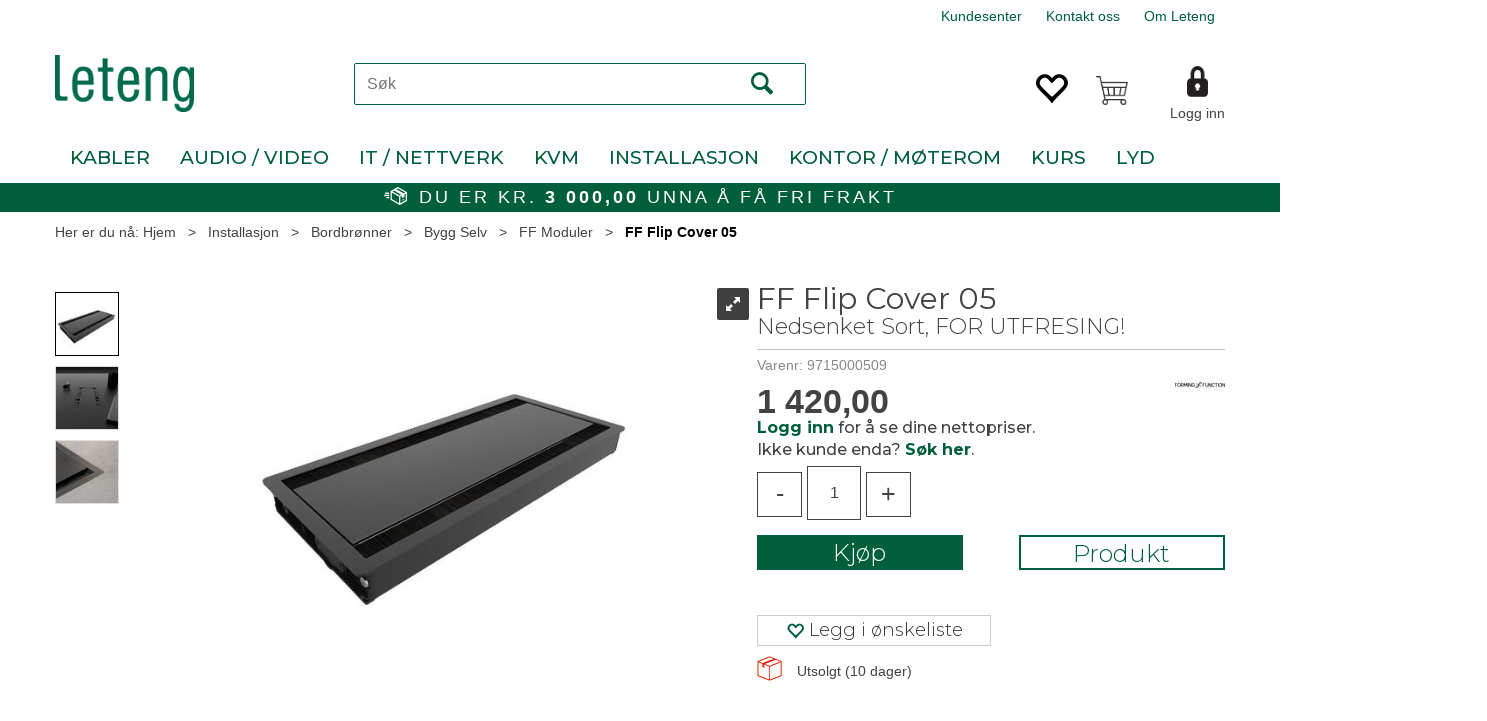

--- FILE ---
content_type: text/html; charset=utf-8
request_url: https://www.leteng.no/forming-function/9715000509/ff-flip-cover-05-nedsenket-sort-for-utfresing
body_size: 118571
content:


<!doctype html>

<html id="htmlTag" lang= "no">
<head id="ctl00_Head1"><meta http-equiv="X-UA-Compatible" content="IE=edge" /><meta http-equiv="Content-Type" content="text/html;charset=utf-8" /><meta name="format-detection" content="telephone=no" /><meta name="viewport" content="width=device-width, initial-scale=1, shrink-to-fit=no"><title>FF Flip Cover 05 Nedsenket Sort, FOR UTFRESING!  - Leteng AS</title><link id="ctl00_LnRss" rel="alternate" type="application/rss+xml" title="Produktnyheter" href="/WebPages/produkt/rss.aspx" /><meta name="robots" content="noodp, noydir"/>
<script type="text/javascript">
	WebFontConfig = {
		
			google: {
				families: ['Open+Sans:300,400,700:latin','Yanone+Kaffeesatz:700,400,300:latin','Montserrat:300,400,500,700,900']
			},
		
    };

	(function(d) {
	            var wf = d.createElement('script'), s = d.scripts[d.scripts.length - 1];
	            wf.src = 'https://ajax.googleapis.com/ajax/libs/webfont/1.6.26/webfont.js';
	            wf.async = true;
	            s.parentNode.insertBefore(wf, s);
	        
	})(document); 


</script>
<link href="/dist/js/767.429a988b7468a2e306d4.css" rel="stylesheet" type="text/css" /><link href="/dist/js/main-styles.4cd52369d3da3f01b369.css" rel="stylesheet" type="text/css" /><link href="/dist/js/master-theme-styles-d4.b2a35af2790c6b53bc7d.css" rel="stylesheet" type="text/css" /><link href="/api/stylesheet/combined/LetengD4.css?version=665" rel="stylesheet" type="text/css" /><link rel="shortcut icon" type="image/x-icon" href="/favicon.ico?dev=abcdefgh"></link><meta name="description" content="Flip Cover 05     Merk at hullene til disse borddekslene må freses ut. Vi anbefaler at boring og installasjon gjøres på fabrikken for å sikre perfekt p..." /><meta name="keywords" content="FF Flip Cover 05,Nedsenket Sort, FOR UTFRESING!,FF Moduler,Bygg Selv,Bordbrønner,Installasjon,Avdelinger,Hjem" /><link rel="canonical" href="https://www.leteng.no/forming-function/9715000509/ff-flip-cover-05-nedsenket-sort-for-utfresing" /></head>
<body id="ctl00_MyBody" class=" hold-transition body-out fav-body mc-filter-left fullview layoutver4 lang-1 mobilemenu-sm sort-filter listtype-list mode-normal not-in-stock  body-product-info www-leteng-no customer-business page-id-2015939 g-default department-id-2015939 body-menu-level-5 search-expanded pagetype-ProductInfo d4-immediate-loading login-type-  not-logged-in img-module-ver-1 ">

<script type="text/javascript">
        window.D4LinkArraySetup = [];
        window.D4AiActive = true;
        window.D4AiRegisterStats = false;
    </script>

<script src="/scripts/web-4.0.js?v=sSlfIStff5-SS_QHeXKvwUw2iQHbL0S2fHRAZpTDq_A1"></script>



	<!-- GTM Data Layer -->
	<script>
	    window.dataLayer =  window.dataLayer ||  [];
	</script>

	
		<script>
		    dataLayer.push({             
                'IsSpider': 'True',
		        'loggedIn': 'False',
                'customerType': 'Bedrift',
                'PriceIncVat': 'False',
                'CustomerOrgNbr': '000000000000000',
		        'EAN': '',
		        'Brand': 'Forming Function',
		        'event': 'ProductPage',
		        'customerID': '15855',
		        'SiteType': 'd',
		        'RetailPrice': '1775.00',
		        'BreadCrumb': 'Hjem/Installasjon/Bordbrønner/Bygg Selv/FF Moduler',
                'CustomerGroup': '',
		        'PaymentMethod': '',
		        'ProductID': '9715000509',
		        'ProductAltId': '935-TC303B',
		        'AllProductIds': [],
                'TransactionData': [ ]
                
		    });
        </script>
	
		
			<script>
			    dataLayer.push({
			        'ecomm_pagetype': 'ProductPage',
			        'ecomm_pcat': 'Forming Function',
			        'ecomm_pname': 'FF Flip Cover 05',
			        'ecomm_pvalue': '1775.00',
			        'ecomm_totalvalue': '1775.00',
			        'ecomm_prodid': '9715000509' 
			    });
			</script>
		
		<script>
            dataLayer.push({
                'email': '',
                'FirstName': '',
                'Surname': '',
                'CompanyName': '',
                'ContactId': '',
                'CustomerOrgNbr': '000000000000000',
                'PrivatePhoneNo': '',
                'DirectPhoneNo': ''
            });
        </script>
    
		<script>
            dataLayer.push({
                'Email_SHA256': '',
                'FirstName_SHA256': '',
                'Surname_SHA256': '',
                'CompanyName_SHA256': '',
                'PrivatePhoneNo_SHA256': '',
                'DirectPhoneNo_SHA256': ''
            });
        </script>
    

	<!-- GA4 dataLayer-->

    
        <script>
            dataLayer.push({
                event: 'view_item',
                ecommerce: {
                    currency: 'NOK',
                    value: 1775.00,
                    items: [
                        {
                            item_id: '9715000509',
                            item_name: 'FF Flip Cover 05',
                            affiliation: 'Leteng AS',
                            coupon: '',
                            discount: 0.00,
                            index: 0,
                            item_brand:'Forming Function',
                            item_category: 'Installasjon Tilkobling',
                            item_category2: 'Bordbrønn- Komponent',
                            item_category3: 'Forming Function',
                            item_variant: '',
                            price: 1775.00,
                            quantity: 1
                        }
                    ]
                }
            });
        </script>
    

	<!-- Google Tag Manager container script-->
	<noscript><iframe src="//www.googletagmanager.com/ns.html?id=GTM-TRZ9QL5"
	                  height="0" width="0" style="display: none; visibility: hidden"></iframe></noscript>
	<script>
        
        const formHead = document.querySelector('head');
       

        formHead.addEventListener('readyForGtm', function(){
        
        (function(w, d, s, l, i) {
                    w[l] = w[l] || [];
                    w[l].push({
                        'gtm.start':
	                new Date().getTime(),

                event: 'gtm.js'
	        });
	        var f = d.getElementsByTagName(s)[0],
                j = d.createElement(s),
                dl = l != 'dataLayer' ? '&l=' + l : '';
            j.async = true;
	        j.src =
	            '//www.googletagmanager.com/gtm.js?id=' + i + dl;
            
	        f.parentNode.insertBefore(j, f);
	    })(window, document, 'script', 'dataLayer', 'GTM-TRZ9QL5');
            });

        
	</script>

	<!-- End Google Tag Manager -->


<div id="d-size" class="hidden" data-size="lg" data-size-set="False"></div>

<div id="hidden-nodeid" style="visibility: hidden; height: 0px;">
    2015939
</div>
<div id="hidden-search-url" style="visibility: hidden; height: 0px;">/search</div>
<div id="hidden-theme" style="visibility: hidden; height: 0px;">
    LetengD4
</div>
<div id="hidden-images-sizes" style="visibility: hidden; height: 0px;">
    <script language="javascript" type="text/javascript">var _imageSizeList = new Array(32,64,128,256,480,768,992,1200);</script>
</div>

<!--Update icon start-->
<div id="UpdateIcon" style="display: none;" class="UpdateControlModal">
    <div class="UpdateControlModalContent2"></div>
</div>


<div id="rhs-popup-sidebar"></div>
<div id="center-tiny-popup"></div>
<span id="backorder-popup-parent"></span>
<div id="o-wrapper" class="o-wrapper">

<form name="form1" method="post" action="./ff-flip-cover-05-nedsenket-sort-for-utfresing" id="form1">
<div>
<input type="hidden" name="__EVENTTARGET" id="__EVENTTARGET" value="" />
<input type="hidden" name="__EVENTARGUMENT" id="__EVENTARGUMENT" value="" />

</div>

<script type="text/javascript">
//<![CDATA[
var theForm = document.forms['form1'];
if (!theForm) {
    theForm = document.form1;
}
function __doPostBack(eventTarget, eventArgument) {
    if (!theForm.onsubmit || (theForm.onsubmit() != false)) {
        theForm.__EVENTTARGET.value = eventTarget;
        theForm.__EVENTARGUMENT.value = eventArgument;
        theForm.submit();
    }
}
//]]>
</script>



<script type="text/javascript">
//<![CDATA[
PageLoad(true);InitializeRoyalSliderInAds();//]]>
</script>

    <input type="hidden" name="ctl00$EnsureGaiaIncludedField" id="ctl00_EnsureGaiaIncludedField" /><!-- Ikke fjern denne. Alle sider må minst inneholde 1 gaiakomponent så lenge vi bruker gaia-->
    
<div class="modal fade" id="center-popup" tabindex="-1" role="dialog" aria-labelledby="center-popup" aria-hidden="true">
	<div class="modal-dialog modal-lg">
		<div class="modal-content">
            <div class="lightbox-close" onclick="PubSub.publish(mcWeb.lightbox.events.onHideLightbox);" ></div>	      
			<div class="modal-body">
					<div id="refresh-center" class="refresh-center" style="display: none">
						<div class="refresh-center-item">
							<div class="refresh-center-ico"><i class="icon-spinner animate-spin"></i></div>
							<div class="refresh-txt">
								Oppdaterer, vennligst vent...
							</div>
						</div>
					</div>
				<div id="lightbox-placeholder" class="center-placeholder"></div>
				<div id="lightbox-placeholder2" class="center-placeholder"></div>
			</div>
		</div>
	</div>
</div>

<script language="javascript" type="text/javascript">
	jQuery(function () { mcWeb.hash.init(); });
</script>

    
    


<div id="InstSearchDiv" style="position:absolute; z-index:110;display: none;" class="stop-ajax-rendering">
		<div class="InstantSearch">
		    <div class="resultcolumn">
				<div  class="d4-instant-search-other-hits" data-bind="visible: OtherSearchesText().length > 0">
                    <h3 class="d4-instant-search-divider" data-bind="text: OtherSearchesText"></h3>
                </div>
                <div class="d4-instant-search-products" data-bind="visible: products().length > 0">
                    <h3 class="d4-instant-search-divider">Produkter</h3>
			        <table>
				        <tbody data-bind="template: { name: 'searchresult-template', foreach: products }, visible: products != null && products().length > 0">
				        </tbody>
					        <tfoot>
						        <tr data-bind="visible: TotalHits() > 0">
							        <td colspan="2" class="italic">
								        &nbsp;<span data-bind="text: TotalHits"></span>  
							        </td>

                                    <td colspan="2" class="italic">
								        <a data-bind="event: {click:mcWeb.instantSearch.doSearch}" >Se hele resultatet...&nbsp;</a>  
							        </td>
						        </tr>
				        </tfoot>
			        </table>
                </div>
                <div  class="d4-instant-search-cat" data-bind="visible: ShowCategories()">
                    <h3 class="d4-instant-search-divider">Kategorier</h3>
                    <div data-bind="template: { name: 'searchresult-cat-template', foreach: categories }"></div>
                </div>
                <div class="d4-instant-search-brands" data-bind="visible: ShowBrands()">
                    <h3 class="d4-instant-search-divider">Merker</h3>
                     <div data-bind="template: { name: 'searchresult-brand-template', foreach: brands }"></div>
                </div>

                <div class="d4-instant-search-brands" data-bind="visible: ShowBrandNames()">
                    <h3 class="d4-instant-search-divider">Merkenavn</h3>
                     <div data-bind="template: { name: 'searchresult-brandname-template', foreach: brandnames }"></div>
                </div>

		        <div class="d4-instant-search-articles" data-bind="visible: ShowArticles() && TotalArticleHits() > 0 && ! ShowArticlesRHS()">
		            <h3 class="d4-instant-search-divider">Artikler</h3>
		            <div data-bind="template: { name: 'searchresult-article-template', foreach: articles }"></div>
		            Antall artikler funnet:&nbsp;<span data-bind="text: TotalArticleHits"></span>  
		        </div>
		    </div>
            <div class="instant-search-preview-column">
                <div class="d4-instant-search-preview d4-instant-search-loadbyajax" data-bind="visible: ShowPreview()">
                    <div id="ctl00_InstSrch_WPAInstantSearchPreview_Pnl2" class="load-first">

</div>

<div id="A552" class="load-later   is-system-area"><div id="Field_InstantSearchProductPreview3766_0" class=" NoSlide web-pub-field container field-container-3766  readonly layout-d4_x1" data-field-id="3766" data-popup="0" data-popup-plc="0" data-lt="53" data-sf="0">
	<div class="row">
		<div id="A552F3766N2015939" class="ajax-field inner-layout-container loaded" data-use-specific-layout="False" data-plid="80406" data-area-id="InstantSearchProductPreview" data-field-id="3766" data-userkey="3766" data-node-id="2015939" data-manufacturerid="126" data-loaded-status="True" data-layoutid="120029" data-sf="0" data-listing-type="53" data-fieldcontainerid="3766">
			<div class="WebPubElement pub-currentproductorstaticcontent show-as-hidden" data-elementid="1000000" data-area="InstantSearchProductPreview" data-fieldid="3766" data-nodeid="2015939" data-panel-id="Field_InstantSearchProductPreview3766_0" data-plid="80406"><div id="Element55237661000000" class="d4-instant-search-preview-template">
				<div class="d4-instant-search-preview-top d4-instant-search-divider"><div class="d4-instant-search-preview-heading "><a href="/forming-function/9715000509/ff-flip-cover-05-nedsenket-sort-for-utfresing" class="AdProductLink"><span class="d4-instant-search-preview-header1">FF Flip Cover 05</span><span class="d4-instant-search-preview-header2">Nedsenket Sort, FOR UTFRESING!</span></a></div><div class="d4-instant-search-preview-price"><span class="  d4-price">1 420,00</span></div></div><div class="d4-instant-search-preview-bottom"><div class="d4-instant-search-preview-info"><div class="prod-text-content">
					<h1>Flip Cover 05</h1><p><strong><font color="#f00000">Merk at hullene til disse borddekslene må freses ut. Vi anbefaler at boring og installasjon gjøres på fabrikken for å sikre perfekt passform.</font></strong></p><p>Skjul ledninger og strømkabler enkelt og diskret med vårt elegante, nedfelte bordlokk med rette, minimalistiske linjer.</p><p>Lokket er montert innfelt i møtebordet, noe som skaper en perfekt glatt overflate som smelter vakkert inn i ethvert bord. En myklukkende funksjon gjør at den også kan åpnes og lukkes fra to sider for enkel tilgang fra begge sider av bordet.</p><p>Med sitt rene uttrykk i matt aluminium er lokket et perfekt valg for et stilrent kontor- og møterom, hvor både design og kvalitet er av største betydning. Velg mellom fargene sort og hvit. Lokkene finnes i størrelsene 300 mm og 600 mm.</p><p>Ikke glem å også velge en av våre passende bordbrønner for optimal funksjon.</p><p>Merk at hullene til disse borddekslene må freses ut. Vi anbefaler at boring og installasjon gjøres på fabrikken for å sikre perfekt passform. Du finner mer informasjon om montering i produktmanualen.</p><p>Egenskaper:</p><ul><li>Monteres nedsenket i nivå med bordplaten</li><li>Matt, eksklusiv finish i svart og hvitt</li><li>Kan åpnes fra to sider for best adkomst<br><br></li></ul><p>&nbsp;</p>
				</div></div><div class="d4-instant-search-preview-image AddProductImage"><img src="/Media/Web/ImageNotFound.gif" class="d4-lazy-thumb " data-status="Ok" border="0" width="100%" alt="FF Flip Cover 05 Nedsenket Sort, FOR UTFRESING!" title="FF Flip Cover 05 Nedsenket Sort, FOR UTFRESING!" data-plid="80406" data-image-index="0" data-width="240" data-height="240" data-elementid="1000000" data-css="" data-autoscale="True" id="d4img_80406_0_1000000_240_240"/></div></div>
			</div><script>window.D4LinkArraySetup.push ({elementId:'Element55237661000000', productLink: '/forming-function/9715000509/ff-flip-cover-05-nedsenket-sort-for-utfresing'}); </script></div>
		</div>
	</div>
</div></div>


                </div>
		        <div class="d4-instant-search-accessories d4-instant-search-loadbyajax" data-bind="visible: ShowAccessories">
		            <h3 class="d4-instant-search-divider">Tilbehør</h3>
		            <div id="ctl00_InstSrch_WPAInstantSearchAccessories_Pnl2" class="load-first">

</div>

<div id="A553" class="load-later   is-system-area"><div id="Field_InstantSearchProductAccessories3767_0" class=" NoSlide web-pub-field container field-container-3767  readonly layout-d4_x4" data-field-id="3767" data-popup="0" data-popup-plc="0" data-lt="3" data-sf="0">
	<div class="row">
		<div id="A553F3767N2015939" class="ajax-field inner-layout-container loaded" data-use-specific-layout="False" data-plid="80406" data-area-id="InstantSearchProductAccessories" data-field-id="3767" data-userkey="3767" data-node-id="2015939" data-manufacturerid="126" data-loaded-status="True" data-layoutid="120032" data-sf="0" data-listing-type="3" data-fieldcontainerid="3767">
			<div class="WebPubElement pub-accessories" data-elementid="1000000" data-area="InstantSearchProductAccessories" data-fieldid="3767" data-nodeid="2015939" data-panel-id="Field_InstantSearchProductAccessories3767_0" data-plid="85505"><div id="Element55337671000000" class="image-and-header1">
				<div class=""><div class="ProduktImg"><img src="/Media/Web/ImageNotFound.gif" class="d4-lazy-thumb " data-status="Ok" border="0" width="100%" alt="Axessline Outlet Tray - Kabelhylle Str&#248;m L370 x 200mm Sort" title="Axessline Outlet Tray - Kabelhylle Str&#248;m L370 x 200mm Sort" data-plid="85505" data-image-index="0" data-width="64" data-height="64" data-elementid="1000000" data-css="" data-autoscale="True" id="d4img_85505_0_1000000_64_64"/></div><a class=""><span class="">Axessline Outlet Tray - Kabelhylle Strøm</span></a></div>
			</div><script>window.D4LinkArraySetup.push ({elementId:'Element55337671000000', productLink: '/forming-function/9002500109/axessline-outlet-tray-kabelhylle-str%c3%b8m-l370-x-200mm-sort'}); </script></div><div class="WebPubElement pub-accessories" data-elementid="1000001" data-area="InstantSearchProductAccessories" data-fieldid="3767" data-nodeid="2015939" data-panel-id="Field_InstantSearchProductAccessories3767_0" data-plid="80486"><div id="Element55337671000001" class="image-and-header1">
				<div class=""><div class="ProduktImg"><img src="/Media/Web/ImageNotFound.gif" class="d4-lazy-thumb " data-status="Ok" border="0" width="100%" alt="FF Powerdot Tray 01 TP02 Sort" title="FF Powerdot Tray 01 TP02 Sort" data-plid="80486" data-image-index="0" data-width="64" data-height="64" data-elementid="1000001" data-css="" data-autoscale="True" id="d4img_80486_0_1000001_64_64"/></div><a class=""><span class="">FF Powerdot Tray 01</span></a></div>
			</div><script>window.D4LinkArraySetup.push ({elementId:'Element55337671000001', productLink: '/forming-function/9002500309/ff-powerdot-tray-01-tp02-sort'}); </script></div>
		</div>
	</div>
</div></div>


                </div>
		        <div class="d4-instant-search-alternatives d4-instant-search-loadbyajax" data-bind="visible: ShowAlternatives">
		            <h3 class="d4-instant-search-divider">Alternativer</h3>
		            <div id="ctl00_InstSrch_WPAInstantSearchAlternative_Pnl2" class="load-first">

</div>

<div id="A554" class="load-later   is-system-area"><div id="Field_InstantSearchProductAlternatives3768_0" class=" NoSlide web-pub-field container field-container-3768  readonly layout-d4_x4" data-field-id="3768" data-popup="0" data-popup-plc="0" data-lt="2" data-sf="0">
	<div class="row">
		<div id="A554F3768N2015939" class="ajax-field inner-layout-container loaded" data-use-specific-layout="False" data-plid="80406" data-area-id="InstantSearchProductAlternatives" data-field-id="3768" data-userkey="3768" data-node-id="2015939" data-manufacturerid="126" data-loaded-status="True" data-layoutid="120032" data-sf="0" data-listing-type="2" data-fieldcontainerid="3768">
			<div class="WebPubElement pub-alternatives" data-elementid="1000000" data-area="InstantSearchProductAlternatives" data-fieldid="3768" data-nodeid="2015939" data-panel-id="Field_InstantSearchProductAlternatives3768_0" data-plid="80411"><div id="Element55437681000000" class="image-and-header1">
				<div class=""><div class="ProduktImg"><img src="/Media/Web/ImageNotFound.gif" class="d4-lazy-thumb " data-status="Ok" border="0" width="100%" alt="FF Flip Cover 05 Nedsenket Hvit, FOR UTFRESING!" title="FF Flip Cover 05 Nedsenket Hvit, FOR UTFRESING!" data-plid="80411" data-image-index="0" data-width="120" data-height="120" data-elementid="1000000" data-css="" data-autoscale="True" id="d4img_80411_0_1000000_120_120"/></div><a class=""><span class="">FF Flip Cover 05</span></a></div>
			</div><script>window.D4LinkArraySetup.push ({elementId:'Element55437681000000', productLink: '/forming-function/9715000501/ff-flip-cover-05-nedsenket-hvit-for-utfresing'}); </script></div><div class="WebPubElement pub-alternatives" data-elementid="1000001" data-area="InstantSearchProductAlternatives" data-fieldid="3768" data-nodeid="2015939" data-panel-id="Field_InstantSearchProductAlternatives3768_0" data-plid="80436"><div id="Element55437681000001" class="image-and-header1">
				<div class=""><div class="ProduktImg"><img src="/Media/Web/ImageNotFound.gif" class="d4-lazy-thumb " data-status="Ok" border="0" width="100%" alt="FF Flip Cover 06 Nedsenket Hvit, FOR UTFRESING!" title="FF Flip Cover 06 Nedsenket Hvit, FOR UTFRESING!" data-plid="80436" data-image-index="0" data-width="120" data-height="120" data-elementid="1000001" data-css="" data-autoscale="True" id="d4img_80436_0_1000001_120_120"/></div><a class=""><span class="">FF Flip Cover 06</span></a></div>
			</div><script>window.D4LinkArraySetup.push ({elementId:'Element55437681000001', productLink: '/forming-function/9715000601/ff-flip-cover-06-nedsenket-hvit-for-utfresing'}); </script></div><div class="WebPubElement pub-alternatives" data-elementid="1000002" data-area="InstantSearchProductAlternatives" data-fieldid="3768" data-nodeid="2015939" data-panel-id="Field_InstantSearchProductAlternatives3768_0" data-plid="80431"><div id="Element55437681000002" class="image-and-header1">
				<div class=""><div class="ProduktImg"><img src="/Media/Web/ImageNotFound.gif" class="d4-lazy-thumb " data-status="Ok" border="0" width="100%" alt="FF Flip Cover 06 Nedsenket Sort FOR UTFRESING!" title="FF Flip Cover 06 Nedsenket Sort FOR UTFRESING!" data-plid="80431" data-image-index="0" data-width="120" data-height="120" data-elementid="1000002" data-css="" data-autoscale="True" id="d4img_80431_0_1000002_120_120"/></div><a class=""><span class="">FF Flip Cover 06</span></a></div>
			</div><script>window.D4LinkArraySetup.push ({elementId:'Element55437681000002', productLink: '/forming-function/9715000609/ff-flip-cover-06-nedsenket-sort-for-utfresing'}); </script></div>
		</div>
	</div>
</div></div>


                </div>

                <div class="d4-instant-search-articles d4-instant-search-loadbyajax" data-bind="visible: ShowArticlesRHS">
		            <h3 class="d4-instant-search-divider">Artikler</h3>
		            <div id="ctl00_InstSrch_WPAInstantSearchArticles_Pnl2" class="load-first">

</div>

<div id="A587" class="load-later  is-advanced-area "></div>


                    Antall artikler funnet:&nbsp;<span data-bind="text: TotalArticleHits"></span>  
                </div>
            </div>
            
		    <script type="text/html" id="searchresult-article-template">
		        <span class="d4-instant-search-article">
		            <a class="NoUnderLine" data-bind="attr:{ href: ArticleLink, tabindex: TabIndex}">
		                <span  data-bind="html: ArticleTitle"></span>
		            </a>
		        </span>
		    </script>
            
		    <script type="text/html" id="searchresult-cat-template">
                <span class="d4-instant-search-category">
                    <a class="NoUnderLine" data-bind="attr:{ href: CatLink, tabindex: TabIndex}">
                        <span  data-bind="html: CatName"></span>(<span  data-bind="text: CatCount"></span>)
                    </a>
                </span>
            </script>
            
		    <script type="text/html" id="searchresult-brand-template">
		        <span class="d4-instant-search-brand">
		            <a class="NoUnderLine" data-bind="attr:{ href: BrandLink, tabindex: TabIndex}">
		            <span  data-bind="html: BrandName"></span>(<span  data-bind="text: BrandCount"></span>)
		          </a>
                </span>
		    </script>

            <script type="text/html" id="searchresult-brandname-template">
		        <span class="d4-instant-search-brand">
		            <a class="NoUnderLine" data-bind="attr:{ href: BrandLink, tabindex: TabIndex}">
		            <span  data-bind="html: BrandName"></span>
		          </a>
                </span>
		    </script>

			<script type="text/html" id="searchresult-template">
				<tr data-bind="css: { 'active': $parent.CurrentPlid() == ProduktLagerID}">
					<td class="Left">
						<div class="ProduktImg" data-bind="html: ImageTag"></div>
					</td>
					<td>
						<a class="NoUnderLine" data-bind="attr:{ href: ProduktLink, tabindex: TabIndex}, event: {mouseover:$parent.PreviewCurrentProduct}">
							<span data-bind="html: ProduktDesc1"></span><br />
							<span  data-bind="html: ProduktDesc2"></span>
						</a>
					</td>
                    <td>
                        <span class="bold" data-bind="html: Price"></span>
                    </td>
                    <td>
                        <button type="button" class="btn btn-default preview-button" title="Quick View+" data-bind="event: {click:$parent.PreviewCurrentProduct}" ><i class="glyphicon glyphicon-info-sign"></i></button>
                    </td>
				</tr>    
			
		    </script>

		</div>
	</div> 
		
	
  
	


    <div class="wrapper">

        

        <!-- Content Wrapper. Contains page content -->
        <div class="content-wrapper">
            <header class="headroom header--fixed hide-from-print  m-header-dock" role="banner">


                <div class="container header-inner">
                    <div class="row">

                        


                        
                            <div class="top-menu">
                                

<div class="TopMenu">

	
			<h3 class="TopMenuItem sid-1000007">
				
				

				<a class='InfoMenu '
				  style=''
					href='/kundesenter' 
					target='_self'
					title='Kundesenter for salgs- og returbetingelser, tilgang til din konto og ordrehistorikk. Enkel navigering for en problemfri kundeopplevelse.'
				>Kundesenter</a>
			</h3>
		<img id="ctl00_CPHDptMnu_ctl00_RepeaterProductMenu_ctl01_ImageSepImg" class="ImageSepImg" src="../../App_Themes/Demonstrare4Dummy/Images/SeperatorArrow.gif" alt="|" style="border-width:0px;" />
			<h3 class="TopMenuItem sid-1000009">
				
				

				<a class='InfoMenu '
				  style=''
					href='/kontaktoss' 
					target='_self'
					title='Leteng AS: Din ekspert p&#229; lyd/bilde og IT. Kabler, nettverk, signalbehandling. Rask service hverdager 07:00-16:00'
				>Kontakt oss</a>
			</h3>
		<img id="ctl00_CPHDptMnu_ctl00_RepeaterProductMenu_ctl03_ImageSepImg" class="ImageSepImg" src="../../App_Themes/Demonstrare4Dummy/Images/SeperatorArrow.gif" alt="|" style="border-width:0px;" />
			<h3 class="TopMenuItem nid-2016915">
				
				

				<a class='InfoMenu '
				  style=''
					href='/om-leteng' 
					target='_self'
					title='Om-oss'
				>Om Leteng</a>
			</h3>
		

	
	
</div>

                            </div>
                        

                        <div style="clear: both"></div>

                        <a class="header-logo" href="/" ><img class="HeaderLogo" src="/App_Themes/MASTER/images/1px_transparent.png" alt="Tilbake til forsiden!" ></a>

                        <div class="header-main fav-header">

                            
                                <div class="login-container">
                                    

<div class="login-details">
    <a id="customerServiceLink" class="kundersenterIcon" rel="nofollow" href="/kundesenter"></a>
    <a id="loginuser" class="LoginUserInfo" href="/kundesenter"></a>
    
</div>
<div id="loginout-content" class="LogInButtonContainer" ><a id="loginout" class="LogInButton" href="#login">Logg inn</a>
</div>

                                </div>
                            
                            <div id="m-search">
                                <i class="icon-search"></i>
                            </div>

                            <div class="small-cart-onpage">
                                <div id="smallcart-page"><div class="smallcart-content"><div id="mcweb-cartsmall-cartsmall" class="knockout-bind">
	



<div class="cart-small-links cart-small-favorite pull-right col-xs-12">


    <div class="cart-small-fav" data-bind="visible: (favoriteCount() > -1 && isVisible())" style="display: none;">
        <a class="btn-fav-cart btn btn-link" data-bind="attr: { href: favoriteCartUrl }">
            <i class="glyphicon " data-bind="css: { 'glyphicon-heart-empty heart-empty': favoriteCount() < 1, 'glyphicon-heart heart-full': favoriteCount() > 0 }"></i>
            <span class="fav-cart-text" data-bind="visible: favoriteCount() > 0, text: favoriteCount()"></span>
        </a>
    </div>
    

    <div class="cart-small" data-bind="css: { 'btn-group': cartItems().length > 0 }">
        <!-- EJ 133650 : Removed data-trigger="focus", causes problems with CNET -->
        <a tabindex="0" class="cart-small-trigger btn btn-default" data-bind="visible: cartItems().length >= 0, css: { 'cart-small-has-item': cartItems().length > 0 }, popover: { html: true, titleid: 'small-cart-title', contentid: 'small-cart-content', contentClass: 'cart-small-popover' + (OrderbookActive ? ' cart-small-orderbook' : '') }"
            style="display: none;">

            <span class="cart-small-icon">
                <i class="icon-basket" data-bind="visible: isVisible()" style="display: none;"></i>
            </span>

            <span class="cart-small-empty" data-bind="visible: (cartItems().length < 1 && isVisible() && isCartItemsSet() && OrderbookDate() == '')" style="display: none;">
                Ingen varer i handlevognen
            </span>
            <span class="cart-small-empty" data-bind="visible: (cartItems().length < 1 && isVisible() && isCartItemsSet() && OrderbookDate() != '')" style="display: none;">
                Ingen varer i ordreboka
            </span>
            <span class="cart-small-empty" data-bind="visible: (cartItems().length < 1 && isVisible() && isCartItemsSet() && OrderbookDate() != '' && orderbooks() != null && orderbooks().length > 0), text: cartName" style="display: none;"></span>

            <span class="cart-small-load" data-bind="visible: !isVisible()">
                <i class="icon-spinner animate-spin"></i>
            </span>
            <span class="cart-small-items" data-bind="visible: (cartItems().length > 0 && isVisible())" style="display: none;">
                <span class="cart-small-count" data-bind="text: itemCount()"></span>
                <span class="cart-small-product" data-bind="visible: (itemCount() == 1 && isVisible())">
                    produkt
                </span>
                <span class="cart-small-product" data-bind="visible: (itemCount() > 1 && isVisible())">
                    produkter
                </span>

                <span class="cart-small-product-txt" data-bind="css: { 'inkvat': chkPriceIncExVat() }">
                    <!-- ko if: (!chkPriceIncExVat() && !showLeasingCosts()) -->
                    <span class="small-cart-before-sum">(</span><!--ko text: priceTotalProductExVatLessDiscounts  --><!--/ko--><span class="small-cart-after-sum">)</span>
                    <!-- /ko -->
                    <!-- ko if: (chkPriceIncExVat() && !showLeasingCosts()) -->
                    <span class="small-cart-before-sum">(</span><!--ko text: priceTotalProductInkVatLessDiscounts --><!--/ko--><span class="small-cart-after-sum">)</span>
                    <!-- /ko -->
                    <!-- ko if: showLeasingCosts() -->
                    <span class="small-cart-before-sum">(</span><!--ko text: LeasingTermAmountExVat  --><!--/ko--><span class="small-cart-after-sum">)</span>                  
                    <!-- /ko -->
                </span>
            </span>

            <span class="cart-small-togle-icon" data-bind="visible: cartItems().length > 0, css: { 'cart-small-togle-open': popoverOpen() }" style="display: none;">
                <span class="caret"></span>
            </span>

        </a>
        <a class="cart-small-goto-checkout btn btn-primary" data-bind="click: onClickGoToCheckout, visible: cartItems().length > 0" style="display: none;">
            <span>Til kassen</span>
        </a>
    </div>


    <div id="small-cart-title" class="cart-small-trigger-title hide">
        <div class="close" aria-label="Close" data-bind="click: $root.onClose"><span aria-hidden="true">&times;</span></div>
        <div data-bind="visible: orderbooks().length > 0" class="btn-group" role="group" aria-label="...">
            <button type="button" class="btn btn-default" data-bind="event: { click: doShowActiveCart }, css: { active: !showOrderbookSummary() } ">
                Aktiv leveringsdato
            </button>
            <button type="button" class="btn btn-default" data-bind="event: { click: doShowOrderbookSummary }, css: { active: showOrderbookSummary() } ">
                Leveringsdatoer
            </button>
        </div>
        <div class="row">
            <div class="pull-left" data-bind="visible: !showOrderbookSummary()">
                <span data-bind="visible: orderbooks().length == 0">
                    Handlevogn
                </span>
            </div>
            <div class="pull-right" data-bind="visible: cartItems().length > 0 && !showOrderbookSummary()" style="display: none;">
                <!--ko text: itemCount() -->
                <!--/ko-->
                varer i handlevognen
                <span data-bind="visible: orderbooks().length > 0, text: displayDate "></span>
            </div>
        </div>
    </div>
    <div class="cart-small-trigger-content hide" id="small-cart-content">
        <div class="panel-body">
            <div class="row">
                <div class="pull-left col-xs-12" data-bind="visible: !showOrderbookSummary()">
                    <div data-bind="visible: orderbooks().length > 0">
                        <div class="dropdown">
                            <button class="btn btn-default dropdown-toggle" type="button" id="ddl-carts" data-toggle="dropdown" aria-haspopup="true" aria-expanded="true">
                                <span data-bind="text: displayDate"></span><span class="caret"></span>
                            </button>
                            <ul class="dropdown-menu" aria-labelledby="ddl-carts">
                                <!-- ko template: { name: 'orderbook-list-template', foreach: orderbooks} -->
                                <!-- /ko -->
                            </ul>
                        </div>
                    </div>
                </div>
            </div>
            <div data-bind="visible: !showOrderbookSummary()" class="cart-small-orderbook-summary">
                <!-- ko template: { name: smallCartItemTemplate(), foreach: cartItemsToShow} -->
                <!-- /ko -->
                <a href="#" data-role="none" data-ajax="false" class="cart-show-all-items cart-small-tocart" data-bind="click: onClickGoToCart, visible: (cartItems().length > 0 && numberOfItemsToShow() > 0 && cartItems().length > numberOfItemsToShow())">
                    Klikk her for å se alle
                </a>

                <div class="small-cart-empty-items" data-bind="visible: cartItems().length < 1">
                    Handlevognen er tom.
                </div>

            </div>

            <div class="cart-small-orderbook-summary" id="small-cart-orderbook-summary" data-bind="visible: showOrderbookSummary()"></div>
        </div>
        <div class="panel-footer" data-bind="visible: !showOrderbookSummary()">
            <div class="row cart-small-footer">
                <div class="row">
                    <div class="form-inline col-xs-5">
                        <div class="checkbox cart-small-vat" data-bind="visible: showIncVatCheckbox">
                            <label>
                                <input id="price-inc-ex-vat" type="checkbox" name="price-inc-ex-vat" value="" data-bind="checked: chkPriceIncExVat, click: $root.onClickVat.bind($root), enable:!disableIncExVatChange ">
                                Priser inkl. mva.
                            </label>
                        </div>
                        <div class="checkbox cart-small-vat" data-bind="visible: showPriceDisplayControls">
                            <label>
                                <input type="checkbox" name="price-show-veil-pris" value="" data-bind="checked: chkShowVeilPris, click: $root.onClickVeil.bind($root), visible: showPriceDisplayControls">
                                Veil.
                            </label>
                        </div>
                        <div class="checkbox cart-small-vat" data-bind="visible: showPriceDisplayControls">
                            <label>
                                <input type="checkbox" name="price-hide-customer-price" value="" data-bind="checked: chkHideCustomerPice, click: $root.onClickHideCustomerPrice.bind($root)">
                                Skjul Netto
                            </label>
                        </div>
                    </div>
                    <div class="col-xs-7 cart-small-total" data-bind="visible: cartItems().length > 0" style="display: none;">
                        <div class="cart-small-total-txt pull-right">

                            <div data-bind="visible: showLeasingCosts">
                                <span class="cart-small-total-txt-1">
                                    Totalt eks. mva
                                </span>
                                <span class="cart-small-total-exvat" data-bind="text: LeasingTermAmountExVat"></span>

                                <span class="cart-small-orpaynow-txt">
                                    Eller kjøp nå for
                                </span>
                                <span class="cart-small-orpaynow-total" data-bind="visible:smallCartFees, click: switchToPayNow">
                                    <span class="cart-small-total-exvat" data-bind="visible: (!chkPriceIncExVat() && invoiceFee()), text: priceTotal"></span>
                                    <span class="cart-small-total-inkvat" data-bind="visible: (chkPriceIncExVat() && invoiceFee() && summarySumAfterCostReductionsIncVat().length <= 0), text: priceTotalInkVat"></span>
                                <span class="cart-small-total-inkvat" data-bind="visible: (chkPriceIncExVat() && invoiceFee() && summarySumAfterCostReductionsIncVat().length > 0), text: summarySumAfterCostReductionsIncVat"></span>
                                </span>
                                <span class="cart-small-orpaynow-total" data-bind="visible:!smallCartFees, click: switchToPayNow">
                                    <span class="cart-small-total-exvat" data-bind="visible: (!chkPriceIncExVat()), text: priceTotalProducts"></span>
                                    <span class="cart-small-total-inkvat" data-bind="visible: (chkPriceIncExVat() && summarySumAfterCostReductionsIncVat().length <= 0), text: priceTotalProductsInkVat"></span>
                                    <span class="cart-small-total-inkvat" data-bind="visible: (chkPriceIncExVat() && summarySumAfterCostReductionsIncVat().length > 0), text: summarySumAfterCostReductionsIncVat"></span>
                                </span>
                                
                            </div>

                            

                            <div id="ctl00_CartSmall1_ctl00_ctl02_NoFees" data-bind="visible: doNotShowLeasingCosts">
                                <!-- Total without Fee Start -->
                                <span class="cart-small-total-txt-1" data-bind="visible: !chkPriceIncExVat()">
                                    Totalt eks. mva
                                </span>
                                <span class="cart-small-total-exvat" data-bind="visible: (!chkPriceIncExVat()), text: priceTotalProducts"></span>

                                <!-- InkVat -->
                                <span class="cart-small-total-txt-1" data-bind="visible: chkPriceIncExVat() ">
                                    Totalt ink. mva
                                </span>
                                <span class="cart-small-total-inkvat" data-bind="visible: (chkPriceIncExVat() && summarySumAfterCostReductionsIncVat().length <= 0), text: priceTotalProductsInkVat"></span>
                                <span class="cart-small-total-inkvat" data-bind="visible: (chkPriceIncExVat() && summarySumAfterCostReductionsIncVat().length > 0), text: summarySumAfterCostReductionsIncVat"></span>
                                
                                <span class="cart-small-or-leasing-txt" data-bind="visible: (LeasingTermAmountExVat().length > 0)">
                                    Eller leasing for
                                </span>
                                <span class="cart-small-total-leasing-cost" data-bind="text: LeasingTermAmountExVat, click: switchToLeasing"></span>
                                
                                <!-- Total without Fee  End -->
                                
                            </div>
                        </div>
                        <div class="cart-small-total-discount pull-right" data-bind="visible: giftVoucherUsedValue() !== null && giftVoucherUsedValue().length > 0">
                        
                            <span class="cart-small-total-discount-txt" data-bind="visible: chkPriceIncExVat">
                                    Kampanjefradrag
                                </span>
                            <span class="cart-small-total-discount-value" data-bind="visible: chkPriceIncExVat(), text: giftVoucherUsedValue"></span>
                            <span class="cart-small-total-discount-txt" data-bind="visible: !chkPriceIncExVat()">
                                    Kampanjefradrag
                                </span>
                            <span class="cart-small-total-discount-value" data-bind="visible: !chkPriceIncExVat(), text: giftVoucherUsedValueExVat"></span>                            
                        </div>         
                        <div class="cart-small-total-discount pull-right" data-bind="visible: giftVoucherUsedValue() !== null && giftVoucherUsedValue().length > 0">
                            <span class="cart-small-total-after-discount-txt" data-bind="visible: chkPriceIncExVat()">
                                    Totalt eks. fradrag
                            </span>
                            <span class="cart-small-total-after-discount-txt" data-bind="visible: !chkPriceIncExVat()">
                                    Total eks. fradrag
                            </span>
                            <span class="cart-small-total-after-discount-value" data-bind="visible: chkPriceIncExVat(), text: priceTotalProductInkVatLessDiscounts"></span>
                            <span class="cart-small-total-after-discount-value" data-bind="visible: !chkPriceIncExVat(), text: priceTotalProductExVatLessDiscounts"></span>
                        </div>
                    </div>
                </div>

                <div class="row cart-small-button">
                    <div class="col-xs-6" data-bind="visible: showGoToCart" style="display: none;">
                        <a href="#" data-role="none" data-ajax="false" class="btn btn-default btn-block cart-small-tocart" data-bind="click: onClickGoToCart, visible: (cartItems().length > 0)">
                            Til handlevogn
                            <span data-bind="visible: orderbooks().length > 0 && OrderbookDate() != null && OrderbookDate().length > 0, text: displayDate"></span>
                        </a>
                    </div>
                    <div class="col-xs-6" data-bind="visible: showGoToCheckout" style="display: none;">
                        <a href="#" data-role="none" data-ajax="false" class="btn btn-primary btn-block cart-small-tocheckout" data-bind="click: onClickGoToCheckout, visible: (cartItems().length > 0)">
                            Til kassen
                            <span data-bind="visible: orderbooks().length > 0 && OrderbookDate() != null && OrderbookDate().length > 0, text: displayDate"></span>
                        </a>
                    </div>
                </div>
            </div>
        </div>
    </div>
</div>




<script type="text/html" id="orderbook-list-template">
    <li><a href="#" data-bind="css: { 'cart-orderbook-item': true, 'selected': Selected }, attr: { value: WebCartId }, text: DisplayDate, click: $root.onSelectCart" ></a></li>
</script>


<script type="text/html" id="cartsmallitem-template">
    <div class="row cart-small-items">
        <div class="col-xs-8 cart-desc">
            <img data-bind="attr: { src: ProductImage }, click: $root.onClickProductLink" class="img-responsive" />
            <p class="cart-item-header" data-bind="text: ProductDesc1, click: $root.onClickProductLink"></p>
        </div>

        <div class="col-amount-xs col-xs-1">
            <p class="cart-item-quantity" data-bind="text: Quantity"></p>
        </div>

        <div class="col-xs-3 cart-price">
            <p class="col-price">
                <span class="price" data-bind="text: Price1, visible: AmountAfterReductionIncVat().length <= 0"></span>
                <span class="price" data-bind="text: AmountAfterReductionIncVat, visible: AmountAfterReductionIncVat().length > 0"></span>
            </p>
            <p class="col-delete">
                <a href="#" data-bind="click: $root.onClickRemove"><i class="icon-cancel-circled"></i></a>
            </p>
        </div>
        <div class="clearfix col-xs-12">
            <div class="row-line" data-bind="css: { 'last-row': $index() == $parent.cartItems().length - 1 }"></div>
        </div>

    </div>
</script>

<script type="text/html" id="cartsmallitem-leasing-template">
    <div class="row cart-small-items">
        <div class="col-xs-8 cart-desc">
            <img data-bind="attr: { src: ProductImage }, click: $root.onClickProductLink" class="img-responsive" />
            <p class="cart-item-header" data-bind="text: ProductDesc1, click: $root.onClickProductLink"></p>
        </div>

        <div class="col-amount-xs col-xs-1">
            <p class="cart-item-quantity" data-bind="text: Quantity"></p>
        </div>

        <div class="col-xs-3 cart-price">
            <p class="col-price">
                <span class="price" data-bind="text: LeasingTotalCost"></span>
            </p>
            <p class="col-delete">
                <a href="#" data-bind="click: $root.onClickRemove"><i class="icon-cancel-circled"></i></a>
            </p>
        </div>
        <div class="clearfix col-xs-12">
            <div class="row-line" data-bind="css: { 'last-row': $index() == $parent.cartItems().length - 1 }"></div>
        </div>

    </div>
</script>
<script type="text/javascript">jQuery(function () {
loadModule(mcWeb.cartsmall, 'cartsmall', 'mcweb-cartsmall-cartsmall', null, {"IsLoggedIn":false,"ShowCartCollapsed":false,"ShowRemoveCart":false,"ShowContinueShoping":false,"ShowGoToCheckout":true,"ShowLinkTop":false,"ShowAmountsBottom":false,"ShowCartAlteration":false,"ShowMessageToSalesDep":false,"ShowDiscountCode":false,"ShowPriceIncExVat":true,"ShowRemoveButton":false,"ShowCart":false,"ShowInvoiceFee":false,"ShowGoToCart":true,"ShowTotalInkCarrier":false,"ShowShipment":false,"ShowRegistrationType":false,"HrefLogin":null,"InlineEditor":false,"ShowPriceDisplayControls":false,"ShowVeilPrisValue":true,"HideCustomerPriceValue":false,"ShowCartItemInfo":0,"ShowSeparateFraktFakturaCost":false,"NbrOfDecimals":0,"QuantityMaxlength":0,"FavoriteCartUrl":"/mine-favoritter","OfferCartUrl":"/kundesenter/ordrehistorikk/tilbudsstatus","SmallCartItemsToShow":0,"DecimalsQuantity":0,"ShowAddToFavorite":true,"PopupTime":1000,"MinimumSessionTimeoutUponLoginOrPurchase":0,"MaximumSessionTimeoutWhenNotLoggedInAndEmptyCart":0,"SessionEndPopupTime":0,"IsBedrift":false,"QuantityStepValue":0.0,"PackageSizeMode":0,"OrderRefRequired":false,"ShowExternalCheckout":false,"DisableIncExVatChange":false,"HideSomePricesForMport":false,"CampaingVoucherCanDeductSpecialFees":false,"ShowRRP":false,"SmallCartFees":false,"ShowIncVatCheckbox":true,"GiftcardsEnabled":false});
});
</script>
</div></div></div>
                            </div>
                           
                            
<div id="content-special-offers">
    <div>

        <a tabindex="0" class="special-offer-small-trigger btn btn-default" data-trigger="focus"
            data-bind="visible: Offers() >= 0, css: { 'special-offer-small-item': Offers() > 0, 'hidden': Offers() == 0 },
    popoverSpecialOffer: { html: true, titleid: 'special-offers-title', contentid: 'special-offers-content', contentClass: 'special-offers-small-popover' }"
            style="display: none;">
            <span class="glyphicon glyphicon-tags"></span>
            <span class="special-offers-count" data-bind="text: Offers(), visible: (Offers() > 0 && showAutoCampaigns)" style="display: none;"></span>
            <h3 data-bind="visible: (Offers() > 0 && showAutoCampaigns)" style="display: none;">
                <span data-bind="html: Title()"></span>
            </h3>
        </a>
    </div>

</div>
<div class="auto-camp-small hide" id="special-offers-content">
    
<div id="content-auto-camp-AutoCamp" class="Layout3Element special-offers">

<div class="panel panel-default" style="display:none;" id="specialoffers-panel" data-bind="visible: (autoCampaigns().length > 0)">
    <div class="panel-heading" style="display: block">

        <div data-toggle="collapse" data-target="#content-body-auto-camp-AutoCamp" class="panel-title" data-bind="css: { 'collapsed': showSpecialOfferCollapsed() }">
        <div class="row">
            <div class="col-sm-6">
                <div class="cartitem-text">
                    <i class="glyphicon glyphicon-chevron-down" data-bind="visible: isSpecialOfferCollapsed()"></i>
                    <i class="glyphicon glyphicon-chevron-up" data-bind="visible: !isSpecialOfferCollapsed()"></i>

                    <span data-bind="text: autoCampaigns().length + ' '" class="cart-items-count"></span>

                    <span class="">
                        <span class="cart-items-count-text one-item" data-bind="visible: (autoCampaigns().length < 2)">
                            Spesialtilbud
                        </span>
                        <span class="cart-items-count-text more-item" data-bind="visible: (autoCampaigns().length > 1)">
                            Spesialtilbud
                        </span>
                        <span class="cart-items-count-help">
                            (Trykk her for å se spesialtilbud)
                        </span>
                    </span>
                </div>
            </div>
        </div>
        </div>
    </div>

    <div id="content-body-auto-camp-AutoCamp" class="panel-collapse collapse" data-bind="attr: { 'aria-expanded': !showSpecialOfferCollapsed() }, css: { 'in': !showSpecialOfferCollapsed() }">
    <div class="panel-body">
        <div class="campaign-items" style="display: block">

            <!-- ko template: { name: 'autocampaigns-template', foreach: autoCampaigns} -->
            <!-- /ko -->

            <script type="text/html" id="autocampaigns-template">
                <div class="autocamp-item">
                    <div class="camp-img">
                        <a data-bind="attr: { href: ProductLink }">
                            <img data-bind="attr: { src: ProductImage }" alt="" class="img-responsive" />
                        </a>
                    </div>
                    <div class="camp-text">

                        <a data-bind="attr: { href: ProductLink }">
                            <p class="cart-item-header" data-bind="text: ProductDesc1"></p>
                            <p class="cart-item-header2" data-bind="text: ProductDesc2, visible: (ProductDesc2 != null || ProductDesc2.trim().length < 1)"></p>
                        </a>
                        <span data-bind="text: CostDesc "></span>
                    </div>
                    <div class="camp-you-save ">
                        <span class="camp-you-save-label" data-bind="visible: (YouSaveAmount() !== null && YouSaveAmount().trim().length > 0), css: { 'you-save-in-nok': (YouSaveText() !== null && YouSaveText().length > 0) }">
                            <p class="cart-item-header2" data-bind="text: YouSaveText, visible: (YouSaveText() !== null && YouSaveText().trim().length > 0)"></p>
                            <p class="cart-item-header" data-bind="text: YouSaveAmount"></p>
                        </span>
                    </div>
                    <div class="camp-message-progress" data-bind="css: { 'progress-complete': AchievementLevel() == 100 }">
                        <div class="camp-message-progress-outer">


                            <div class="camp-progress">
                                <div class="progress">
                                    <div class="progress-bar progress-bar-success" role="progressbar" aria-valuemin="0" aria-valuemax="100"
                                        data-bind="attr: { 'aria-valuenow': AchievementLevel() }, style: { width: AchievementLevel() + '%' }, css: { 'progress-bar-success': AchievementLevel() == 100, 'progress-bar-info': AchievementLevel() < 100 }">
                                    </div>
                                </div>
                            </div>

                            <div class="camp-message">
                                <span data-bind="text: Message  "></span>
                            </div>
                        </div>
                    </div>
                    <div class="camp-button">
                        <div>
                            <button type="button" class="btn auto-camp-item-add"
                                data-bind="click: $root.onClickSelect, enable: MayBeApplied() && Enabled(), text: ButtonTxt(), css: { 'btn-success': MayBeApplied(), 'btn-default': !MayBeApplied() }, attr: { title: DisabledText }" data-role="none">
                                Velg</button>
                        </div>
                    </div>
                </div>
            </script>
        </div>
    </div>
    </div>

</div>
</div>
</div>
<div class="auto-camp-small hide" id="special-offers-title">
    Dine spesialtilbud
</div>

                            
                            <div class="container-top-menu ">
                                <div class="bar1"></div>
                                <div class="bar2"></div>
                                <div class="bar3"></div>
                            </div>

                            <a href="/" class="home">
                                <i class="icon-left-circled2" aria-hidden="true"></i>
                            </a>

                            


<input type="submit" value="test" style="display: none;" />
<!--Hindrer submit av søk når man trykker enter i antallboksen m.fl. -->

<div id="ctl00_Search1_SearchBox_Srch" class="HeaderSearch">
	

    <script type="text/javascript">
jQuery(function() {
mcWeb.instantSearch.search('ctl00_Search1_SearchBox_InstSearchTB', true)});
</script>
    


    <table border="0" cellpadding="0" cellspacing="0">
        <tr>
            <td class=" main-search-a">                
                <i class="close-instant-search icon-cancel" type="image" id="CloseSearchButton" alt="Lukk" onclick="mcWeb.instantSearch.clearAndFocus('ctl00_Search1_SearchBox_InstSearchTB', event); "></i>
                <input name="ctl00$Search1$SearchBox$InstSearchTB" type="search" id="ctl00_Search1_SearchBox_InstSearchTB" autocomplete="off" placeholder="Søk" onclick="mcWeb.instantSearch.focusOnSearch(event, this);" class="TextBoxSearchDisable main-search-type" autocorrect="off" tabindex="51" onfocus="mcWeb.instantSearch.setSearchBoxCoord(event,this);" spellcheck="false" autocapitalize="off" onfocusout="mcWeb.instantSearch.onFocusOut(event, this);" />
            </td>
            
            <td class="main-search-b">
                
                
                
                    <div class="search-btn" onclick="mcWeb.instantSearch.doSearch(); return false;" TabIndex="100">
                        <span class="search-btn-text">Søk</span>
                        <i class="icon-search"></i>
                   </div>
                
            </td>
        </tr>
    </table>


</div>
<input type="hidden" id="InstSearchX" name="InstSearchX" />
<input type="hidden" id="InstSearchY" name="InstSearchY" />

<script language="javascript" type="text/javascript">

    jQuery(function () {
        mcWeb.instantSearch.load();

        function focusOnSearch(obj) {
            obj.className = "TextBoxSearchEnable main-search-type";
            obj.value = "";
            jQuery("[id$='ctl00_Search1_SearchBox_InstSearchTB']").val("");
        }

        function changeSticky(searchBoxID, stickyCheckBox, panel) {
            if (stickyCheckBox.checked) {
                jQuery(stickyCheckBox).attr('class', 'FixedStickyCheckBox');
                jQuery('#' + panel).attr('class', 'HeaderSearch FixedSearchBox');
                jQuery('#' + searchBoxID).attr('onfocus', 'mcWeb.instantSearch.setSearchBoxCoordFixed(event,this,\'\');');
            } else {
                jQuery(stickyCheckBox).attr('class', '');
                jQuery('#' + panel).attr('class', 'HeaderSearch');
                jQuery('#' + searchBoxID).attr('onfocus', 'mcWeb.instantSearch.setSearchBoxCoord(event,this,\'\');');
            }
        }
    });
</script>


                            <div class="DoNotShowPricesSpan">
                                
                            </div>


                        </div>

                        <div id="ctl00_HeaderPublishAreaContainer" class="HeaderPublishAreaContainer">
	
                            <div id="ctl00_HeaderPublishArea_Pnl2" class="load-first">

	</div>

<div id="A499" class="load-first  "></div>


                        
</div>

                        <div style="clear: both"></div>
                    </div>
                </div>
            </header>
        
            <div class="menu-container">
                <div class="container menu-inner">
                    <div class="row">
                        <div id="SubMenuArea" class="SubMenuArea ">

                            
                            <div id="menu-placeholder"></div>
                            
                            
                        </div>
                    </div>
                </div>

                

    <div class="free-shipping-counter">
        <span id="ctl00_FriFraktCountDown_LabelFreeFreightCountDownTxt"><p>Du er kr. <span>3 000,00 </span> unna å få fri frakt</p></span>
    </div>    



            </div>

            <div class="slideshow-container">
                <!-- Publish area right under the departmentmenu -->
                <div id="ctl00_AreaSlidesTopVisible" class="SlideshowContainer">
	
                    <div id="ctl00_WebPubArea1_Pnl2" class="load-first">

	</div>

<div id="A481" class="load-first  "></div>


                
</div>
            </div>

            <div class="breadcrumb-container">
                <div class="container breadcrumb-inner">
                    <div class="row">
                        <div class="breadcrumb-content">
                            <div>
	<div id="Field_SystemBreadCrumb3779_0" class=" NoSlide web-pub-field container field-container-3779  readonly layout-d4_x1" data-field-id="3779" data-popup="0" data-popup-plc="0" data-lt="0" data-sf="0">
		<div class="row">
			<div id="A583F3779N2015939" class="ajax-field inner-layout-container loaded" data-use-specific-layout="False" data-plid="0" data-area-id="SystemBreadCrumb" data-field-id="3779" data-userkey="3779" data-node-id="2015939" data-manufacturerid="0" data-loaded-status="True" data-layoutid="120029" data-sf="0" data-listing-type="0" data-fieldcontainerid="3779">
				<div class="WebPubElement pub-static" data-elementid="1504659" data-area="SystemBreadCrumb" data-fieldid="3779" data-nodeid="2015939" data-panel-id="Field_SystemBreadCrumb3779_0">

	<div class="BreadCrumb">		
        <span class="BreadCrumbTitle">Her er du nå:</span>
		
		
                <a class='NoUnderLine' href='/' target='_self' title='Forsiden'>Hjem</a>
			<span id="ctl00_RepeaterProductMenu_ctl01_LabelBreadCrumbSep" class="breadcrumb-split">  >  </span>
                <a class='NoUnderLine' href='/installasjon' target='_self' title='Alt for installasjon p&#229; ett sted - bordbr&#248;nner, koblingstilbeh&#248;r, verkt&#248;y, str&#248;ml&#248;sninger, oppheng, stativer og rack'>Installasjon</a>
			<span id="ctl00_RepeaterProductMenu_ctl03_LabelBreadCrumbSep" class="breadcrumb-split">  >  </span>
                <a class='NoUnderLine' href='/installasjon/bordbrønner' target='_self' title='Bordbr&#248;nner'>Bordbr&#248;nner</a>
			<span id="ctl00_RepeaterProductMenu_ctl05_LabelBreadCrumbSep" class="breadcrumb-split">  >  </span>
                <a class='NoUnderLine' href='/installasjon/bordbrønner/bygg-selv' target='_self' title='Bygg Selv'>Bygg Selv</a>
			<span id="ctl00_RepeaterProductMenu_ctl07_LabelBreadCrumbSep" class="breadcrumb-split">  >  </span>
                <a class='BreadCrumbLink NoUnderLine' href='/installasjon/bordbrønner/bygg-selv/ff-moduler' target='_self' title='FF Moduler'>FF Moduler</a>
			<span id="ctl00_RepeaterProductMenu_ctl09_LabelBreadCrumbSep" class="breadcrumb-split">  >  </span>
                <a class='BreadCrumbLink NoUnderLine NoUnderLineAll' title='Nedsenket Sort, FOR UTFRESING!'>FF Flip Cover 05</a>
			
	</div>

</div>
			</div>
		</div>
	</div>
</div>
                        </div>
                    </div>
                </div>
            </div>

            <div class="main-container">
                <div id="ctl00_MainContainerCenter" class="container-fluid main-inner">
                    <div class="row" EnableViewState="True">

                        <!--Container border-->
                        <div class="PageContainerBorder">
                            <!--Column Left-->
                            
                            <!--Column Left End-->

                            <!--Center content start-->
                            <div id="PageColumnCenter" class="ColumnCenter">
                                
    <div id="PanelProductInfo" class="ProductInfo">
	    

<script>
	jQuery(document).ready(function() {
		jQuery('iframe').each(function () {
			var url = jQuery(this).attr("src");
			if (!url || url.indexOf('youtube.com') == -1)
				return;

			var char = "?";
			if (url.indexOf("?") != -1) {
				var char = "&";
			}

			jQuery(this).attr("src", url + char + "wmode=transparent");
		});
	})
</script><div id="plid" class="hidden" data-plid="80406" data-isconfig="false" data-isvariant="false" data-configtextreq="0">

</div><div class="container"><div class="row"><div class="product-image-container">
  <div id="1" class="prod-image-slider royalSlider rsDefault">
<img data-role="none" class="rsImg " src="/Media/Cache/Images/8/6/WEB_Image_FF_Flip_Cover_05_Nedsenket_Sort__FOR_UTF_935-tc303b1254154328_plid_80406.jpeg" data-rsTmb="/Media/Cache/Images/8/6/WEB_Image_FF_Flip_Cover_05_Nedsenket_Sort__FOR_UTF_935-tc303b-112173172_plid_80406.jpeg" data-rsBigImg="/Media/Cache/Images/8/6/WEB_Image_FF_Flip_Cover_05_Nedsenket_Sort__FOR_UTF_935-tc303b540009773_plid_80406.jpeg" alt="FF Flip Cover 05 Nedsenket Sort, FOR UTFRESING! " title="FF Flip Cover 05 Nedsenket Sort, FOR UTFRESING! " />
<img data-role="none" class="rsImg " src="/Media/Cache/Images/8/6/WEB_Image_FF_Flip_Cover_05_Nedsenket_Sort__FOR_UTF_935-tc303b_2362745921_plid_80406.jpeg" data-rsTmb="/Media/Cache/Images/8/6/WEB_Image_FF_Flip_Cover_05_Nedsenket_Sort__FOR_UTF_935-tc303b_2688258229_plid_80406.jpeg" data-rsBigImg="/Media/Cache/Images/8/6/WEB_Image_FF_Flip_Cover_05_Nedsenket_Sort__FOR_UTF_935-tc303b_21587341274_plid_80406.jpeg" alt="FF Flip Cover 05 Nedsenket Sort, FOR UTFRESING! " title="FF Flip Cover 05 Nedsenket Sort, FOR UTFRESING! " />
<img data-role="none" class="rsImg " src="/Media/Cache/Images/8/6/WEB_Image_FF_Flip_Cover_05_Nedsenket_Sort__FOR_UTF_935-tc303b_3-1808005131_plid_80406.jpeg" data-rsTmb="/Media/Cache/Images/8/6/WEB_Image_FF_Flip_Cover_05_Nedsenket_Sort__FOR_UTF_935-tc303b_3-2110036351_plid_80406.jpeg" data-rsBigImg="/Media/Cache/Images/8/6/WEB_Image_FF_Flip_Cover_05_Nedsenket_Sort__FOR_UTF_935-tc303b_36269630_plid_80406.jpeg" alt="FF Flip Cover 05 Nedsenket Sort, FOR UTFRESING! " title="FF Flip Cover 05 Nedsenket Sort, FOR UTFRESING! " />

</div>
<script>InitializeRoyalSlider({}, {}, {})</script></div><div class="product-info-container"><div class="heading-container"><h1>FF Flip Cover 05</h1><h2>Nedsenket Sort, FOR UTFRESING!</h2></div><div class="top-info-container"><div class="score-stars"><a href="#prodinfo-review-anchor"></a></div><div class="ProducerLogo">
	<a href="https://www.formingfunction.se/sv/" target="_blank"><img  src="/Media/Cache/Images/0/0/WEB_Image_ff_-1980423961_plid_0.jpeg" alt="Forming Function FF" class="ProducerLogoImage" border="0" /></a>

</div><div class="product-number"><div class="product-number-inner"><span>Varenr: </span><span class="prd-num-label">9715000509</span></div></div><div class="product-prices"><div class="current-price-container"><span class="PriceLabel product-price-api" data-bind="text: price.priceExVat" data-priceincvat="1 775,00" data-priceexvat="1 420,00" data-priceretail=" " data-yousavepercent="">1 420,00</span><div class="LoggInInfo"><span class="LoggedInLabel"></span><span><a href="#login">Logg inn</a> for å se dine nettopriser.</span><span>Ikke kunde enda? <a href="#login">Søk her</a>.</span></div></div></div><div class="quantity-container"><div class="qty-control api-qty" data-bind="visible: qt.showQuantity()" data-quantity="1" data-desimals="0" data-min="1" data-max="99999" data-updateprice="true" data-packmode="0" data-quantitystepvalue="1">
	<span class="less-qty" data-bind="click: qt.less, event: { keydown: qt.less}">-</span><input name="ctl00$CPHCnt$ctl00$ctl00$quantity" type="text" value="1" maxlength="3" id="quantity" class="QuantityTextBox" data-pack="1" pattern="[0-9]*[,.]?[0-9]*" onclick="this.select(); this.setSelectionRange(0, 9999); return false;" data-bind="value: qt.quantity, valueUpdate: &#39;afterkeydown&#39;, event: { blur: qt.setQua, &#39;keydown&#39;: qt.keyPressed }" /><span class="more-qty" data-bind="click: qt.more, event: { keyuo: qt.more}">+</span>
</div></div><div class="buy-info-container"><button data-bind="click: buy.onClickBuy, enable:!buy.hideBuyButton()" class="btn btn-primary buy-product buy-default">Kjøp</button></div><div class="productinfobtn"><a class="btn btn-primary buy-product buy-config-prod" href="https://www.formingfunction.se/en/Navigation/Professional/Conference/Cover___Tray/Flip_Cover_05_-_Table_top_dual_conference_lid__flush_mounted__L3?id=9715000509" target="_blank">Produkt</a></div><div class="favorites"><button data-bind="click: fav.onClickAdd" class="btn btn-default btn-favorite "><i class="glyphicon glyphicon-heart-empty heart-empty" data-bind="visible: fav.iconEmpty" style="display: none;"></i><i class="glyphicon glyphicon-heart heart-full" data-bind="visible: fav.iconFull" style="display: none;"></i><span class="fav-text">Legg i &#248;nskeliste</span></button></div><div class="santander-calculator"></div><div class="product-stock"><div class="main-warehouse"><div class="DynamicStockTooltipContainer">
	<img class="StockIcon" src="/css/Demonstrare2016/Images/no-stock2.png" style="border-width:0px;" /><span>Utsolgt   (</span><span>10</span><span> dager)</span>
</div></div></div><div class="mini-sales-banner-area"><div id="A565" class="load-later  "><div id="Field_ProductSmallArea3800_0" class=" NoSlide web-pub-field container field-container-3800  layout-d4_x1" data-field-id="3800" data-popup="0" data-popup-plc="0" data-lt="0" data-sf="0">
	<div class="row">
		<div id="A565F3800N1006069" class="ajax-field inner-layout-container loaded" data-use-specific-layout="False" data-plid="80406" data-area-id="ProductSmallArea" data-field-id="3800" data-userkey="3800" data-node-id="1006069" data-manufacturerid="126" data-loaded-status="True" data-layoutid="120029" data-sf="0" data-listing-type="0" data-fieldcontainerid="3800">
			<div class="WebPubElement pub-static" data-elementid="1504683" data-area="ProductSmallArea" data-fieldid="3800" data-nodeid="1006069" data-panel-id="Field_ProductSmallArea3800_0"><div class="d4-article ArticleAutoHeight none d4-article-1504683">
				<div class=" StdArticleBox StdArticleBoxLastOnRow">
					<div class="d4-article-body">
						<div class="friFraktProdinfo">
<h2><span style="font-size:22px">Fri frakt på ordre over kr. 3000!</span></h2>
</div>

					</div>
				</div>
			</div></div>
		</div>
	</div>
</div></div>
</div><div class="svea-info-container"></div><div class="klarna-info-container"></div><div class="share-info-container"></div><div class="free-shipping-prodinfo">

    <div class="free-shipping-counter">
        <span id="ctl00_CPHCnt_ctl00_ctl00_ctl56_LabelFreeFreightCountDownTxt"><p>Du er kr. <span>3 000,00 </span> unna å få fri frakt</p></span>
    </div>    


</div></div></div></div><div class="container-fluid section-menu-placeholder">

</div><div class="container-fluid section-menu">
	<div class="container">
		<div class="row">
			<span class="section-menu-item" onclick="scrollToSection(&#39;#section_0&#39;)"><span>Beskrivelse</span></span><span class="section-menu-item" onclick="scrollToSection(&#39;#section_1&#39;)"><span>Spesifikasjoner</span></span><span class="section-menu-item" onclick="scrollToSection(&#39;#section_2&#39;)"><span>Tilbehør</span></span><span class="section-menu-item" onclick="scrollToSection(&#39;#section_3&#39;)"><span>Alternativer</span></span><span class="section-menu-item" onclick="scrollToSection(&#39;#section_4&#39;)"><span>Lenker og Dokumenter</span></span><div class="section-scroll-top" onclick="jQuery(window).scrollToTop(); return false;">
				<i class="icon-up-open"></i>
			</div><div class="btn btn-primary scoll-config-summary" data-bind="visible: cp.showGoToBuy" onclick="jQuery(&#39;#config-summary&#39;).animateScrollTo(-50, &#39;slow&#39;); return false;" style="display:none;">
				<span>G&#229; til kj&#248;p</span><i class="icon-right-open"></i>
			</div><button data-bind="click: buy.onClickBuy, enable:!buy.hideBuyButton()" class="btn btn-primary buy-product buy-default">Kjøp</button>
		</div>
	</div>
</div><div id="section_0" class="container-fluid section-header ">
	<div class="container">
		<div class="row">
			<span>Beskrivelse</span>
		</div>
	</div>
</div><div class="container section-content">
	<div class="row">
		<div class="product-description"><div class="prod-text-content">
			<h1>Flip Cover 05</h1><p><strong><font color="#f00000">Merk at hullene til disse borddekslene må freses ut. Vi anbefaler at boring og installasjon gjøres på fabrikken for å sikre perfekt passform.</font></strong></p><p>Skjul ledninger og strømkabler enkelt og diskret med vårt elegante, nedfelte bordlokk med rette, minimalistiske linjer.</p><p>Lokket er montert innfelt i møtebordet, noe som skaper en perfekt glatt overflate som smelter vakkert inn i ethvert bord. En myklukkende funksjon gjør at den også kan åpnes og lukkes fra to sider for enkel tilgang fra begge sider av bordet.</p><p>Med sitt rene uttrykk i matt aluminium er lokket et perfekt valg for et stilrent kontor- og møterom, hvor både design og kvalitet er av største betydning. Velg mellom fargene sort og hvit. Lokkene finnes i størrelsene 300 mm og 600 mm.</p><p>Ikke glem å også velge en av våre passende bordbrønner for optimal funksjon.</p><p>Merk at hullene til disse borddekslene må freses ut. Vi anbefaler at boring og installasjon gjøres på fabrikken for å sikre perfekt passform. Du finner mer informasjon om montering i produktmanualen.</p><p>Egenskaper:</p><ul><li>Monteres nedsenket i nivå med bordplaten</li><li>Matt, eksklusiv finish i svart og hvitt</li><li>Kan åpnes fra to sider for best adkomst<br><br></li></ul><p>&nbsp;</p>
		</div></div>
	</div>
</div><div id="section_1" class="container-fluid section-header ">
	<div class="container">
		<div class="row">
			<span>Spesifikasjoner</span>
		</div>
	</div>
</div><div class="container section-content">
	<div class="row">
		<div class="product-description"></div>
	</div>
</div><div id="section_2" class="container-fluid section-header ">
	<div class="container">
		<div class="row">
			<span>Tilbehør</span>
		</div>
	</div>
</div><div class="container section-content">
	<div class="row">
		<div><div id="A487" class="load-later  is-advanced-area "><div id="Field_ProduktInfoTilbehor3797_0" class=" NoSlide web-pub-field container field-container-3797  layout-d4_x4" data-field-id="3797" data-popup="0" data-popup-plc="0" data-lt="3" data-sf="0">
	<div class="row">
		<div id="A487F3797N1006069" class="ajax-field inner-layout-container loaded" data-use-specific-layout="False" data-plid="80406" data-area-id="ProduktInfoTilbehor" data-field-id="3797" data-userkey="3797" data-node-id="1006069" data-manufacturerid="126" data-loaded-status="True" data-layoutid="120032" data-sf="0" data-listing-type="3" data-fieldcontainerid="3797">
			<div class="WebPubElement pub-accessories" data-elementid="1000000" data-area="ProduktInfoTilbehor" data-fieldid="3797" data-nodeid="1006069" data-panel-id="Field_ProduktInfoTilbehor3797_0" data-plid="80486"><div id="Element48737971000000" class="D4Standard">
				<button class="btn btn-default favorite-button" title="Legg til i ønskeliste" onclick="mc.s.fav(this, 80486, 1); return false;"><i class="glyphicon glyphicon-heart-empty heart-empty"></i><i class="glyphicon glyphicon-heart heart-full"></i></button><button class="btn btn-default fav-remove-button" title="Fjern fra ønskelisten" onclick="mc.s.fav_r(this, 80486); return false;"><i class="icon-trash"></i></button><div class="checkbox mc-ui check-favorite"><label class=""><input type="checkbox" name="fav-select" class="product-select" data-plid="80486" value="80486" ><span class="cr"><i class="cr-icon glyphicon glyphicon-ok"></i></span></label></div><div class="AddProductImage"><a href="/forming-function/9002500309/ff-powerdot-tray-01-tp02-sort" id="d4img_80486_0_1000000_320_320"><img src="/Media/Web/ImageNotFound.gif" class="d4-lazy-thumb " data-status="Ok" border="0" width="100%" alt="FF Powerdot Tray 01 TP02 Sort" title="FF Powerdot Tray 01 TP02 Sort" data-plid="80486" data-image-index="0" data-width="320" data-height="320" data-elementid="1000000" data-css="" data-autoscale="True"/></a><div class="button-container hidden-variant-buy-button"><a class="btn btn-default ad-buy-button" href="#" onclick="mc.s.buy(this, 80486, 1);return false;">Kjøp</a><button type="button"  class="d4-quickview-center btn preview-button "  title="Hurtigvisning" onclick="mcWeb.ajaxRenderEngine.openQuickView(1006069,80486,126,'c','QuickView',this); return false;">Hurtigvisning</button></div><div class="producer-logo">
					<a href="https://www.formingfunction.se/sv/" target="_blank"><img  src="/Media/Cache/Images/0/0/WEB_Image_ff_-815541754_plid_0.jpeg" alt="Forming Function FF" class="Logo" border="0" /></a>

				</div></div><div class="AddAttributeIconContainer">
  </div><span class="InfoOverlay"><div class="AddHeaderContainer"><a href="/forming-function/9002500309/ff-powerdot-tray-01-tp02-sort" class="AdProductLink"><span class="AddHeader1">FF Powerdot Tray 01</span><span class="AddHeader2">TP02 Sort</span></a></div><div class="AddPriceContainer"><div class="PriceLabelContainer"><span class="  AddPriceLabel">550,00</span></div><div class="old-price-container"></div></div><div class="veil-price-container"></div><div class="BottomContainer">
					<div class="AddStockContainer">
						<div class="DynamicStockTooltipContainer">
							<img class="AddStockIcon" src="/css/Demonstrare2016/Images/in-stock2.png" style="border-width:0px;" /><span class="stock-count">3</span><span> på lager</span><span class="stock-text">  (</span><span class="store-list"></span><span class="stock-text"> i Oslo)</span>
						</div>
					</div>
				</div></span>
			</div></div><div class="WebPubElement pub-accessories" data-elementid="1000001" data-area="ProduktInfoTilbehor" data-fieldid="3797" data-nodeid="1006069" data-panel-id="Field_ProduktInfoTilbehor3797_0" data-plid="85505"><div id="Element48737971000001" class="D4Standard">
				<button class="btn btn-default favorite-button" title="Legg til i ønskeliste" onclick="mc.s.fav(this, 85505, 1); return false;"><i class="glyphicon glyphicon-heart-empty heart-empty"></i><i class="glyphicon glyphicon-heart heart-full"></i></button><button class="btn btn-default fav-remove-button" title="Fjern fra ønskelisten" onclick="mc.s.fav_r(this, 85505); return false;"><i class="icon-trash"></i></button><div class="checkbox mc-ui check-favorite"><label class=""><input type="checkbox" name="fav-select" class="product-select" data-plid="85505" value="85505" ><span class="cr"><i class="cr-icon glyphicon glyphicon-ok"></i></span></label></div><div class="AddProductImage"><a href="/forming-function/9002500109/axessline-outlet-tray-kabelhylle-str%c3%b8m-l370-x-200mm-sort" id="d4img_85505_0_1000001_320_320"><img src="/Media/Web/ImageNotFound.gif" class="d4-lazy-thumb " data-status="Ok" border="0" width="100%" alt="Axessline Outlet Tray - Kabelhylle Str&#248;m L370 x 200mm Sort" title="Axessline Outlet Tray - Kabelhylle Str&#248;m L370 x 200mm Sort" data-plid="85505" data-image-index="0" data-width="320" data-height="320" data-elementid="1000001" data-css="" data-autoscale="True"/></a><div class="button-container hidden-variant-buy-button"><a class="btn btn-default ad-buy-button" href="#" onclick="mc.s.buy(this, 85505, 1);return false;">Kjøp</a><button type="button"  class="d4-quickview-center btn preview-button "  title="Hurtigvisning" onclick="mcWeb.ajaxRenderEngine.openQuickView(1006069,85505,126,'c','QuickView',this); return false;">Hurtigvisning</button></div><div class="producer-logo">
					<a href="https://www.formingfunction.se/sv/" target="_blank"><img  src="/Media/Cache/Images/0/0/WEB_Image_ff_-815541754_plid_0.jpeg" alt="Forming Function FF" class="Logo" border="0" /></a>

				</div></div><div class="AddAttributeIconContainer">
  </div><span class="InfoOverlay"><div class="AddHeaderContainer"><a href="/forming-function/9002500109/axessline-outlet-tray-kabelhylle-str%c3%b8m-l370-x-200mm-sort" class="AdProductLink"><span class="AddHeader1">Axessline Outlet Tray - Kabelhylle Strøm</span><span class="AddHeader2">L370 x 200mm Sort</span></a></div><div class="AddPriceContainer"><div class="PriceLabelContainer"><span class="  AddPriceLabel">345,00</span></div><div class="old-price-container"></div></div><div class="veil-price-container"></div><div class="BottomContainer">
					<div class="AddStockContainer">
						<div class="DynamicStockTooltipContainer">
							<img class="AddStockIcon" src="/css/Demonstrare2016/Images/in-stock2.png" style="border-width:0px;" /><span class="stock-count">3</span><span> på lager</span><span class="stock-text">  (</span><span class="store-list"></span><span class="stock-text"> i Oslo)</span>
						</div>
					</div>
				</div></span>
			</div></div>
		</div>
	</div>
</div></div>
</div>
	</div>
</div><div id="section_3" class="container-fluid section-header ">
	<div class="container">
		<div class="row">
			<span>Alternativer</span>
		</div>
	</div>
</div><div class="container section-content">
	<div class="row">
		<div><div id="A488" class="load-later  is-advanced-area "><div id="Field_ProduktInfoAlternativer3796_0" class=" NoSlide web-pub-field container field-container-3796  layout-d4_x4" data-field-id="3796" data-popup="0" data-popup-plc="0" data-lt="2" data-sf="0">
	<div class="row">
		<div id="A488F3796N1006069" class="ajax-field inner-layout-container loaded" data-use-specific-layout="False" data-plid="80406" data-area-id="ProduktInfoAlternativer" data-field-id="3796" data-userkey="3796" data-node-id="1006069" data-manufacturerid="126" data-loaded-status="True" data-layoutid="120032" data-sf="0" data-listing-type="2" data-fieldcontainerid="3796">
			<div class="WebPubElement pub-alternatives" data-elementid="1000000" data-area="ProduktInfoAlternativer" data-fieldid="3796" data-nodeid="1006069" data-panel-id="Field_ProduktInfoAlternativer3796_0" data-plid="80411"><div id="Element48837961000000" class="D4Standard">
				<button class="btn btn-default favorite-button" title="Legg til i ønskeliste" onclick="mc.s.fav(this, 80411, 1); return false;"><i class="glyphicon glyphicon-heart-empty heart-empty"></i><i class="glyphicon glyphicon-heart heart-full"></i></button><button class="btn btn-default fav-remove-button" title="Fjern fra ønskelisten" onclick="mc.s.fav_r(this, 80411); return false;"><i class="icon-trash"></i></button><div class="checkbox mc-ui check-favorite"><label class=""><input type="checkbox" name="fav-select" class="product-select" data-plid="80411" value="80411" ><span class="cr"><i class="cr-icon glyphicon glyphicon-ok"></i></span></label></div><div class="AddProductImage"><a href="/forming-function/9715000501/ff-flip-cover-05-nedsenket-hvit-for-utfresing" id="d4img_80411_0_1000000_320_320"><img src="/Media/Web/ImageNotFound.gif" class="d4-lazy-thumb " data-status="Ok" border="0" width="100%" alt="FF Flip Cover 05 Nedsenket Hvit, FOR UTFRESING!" title="FF Flip Cover 05 Nedsenket Hvit, FOR UTFRESING!" data-plid="80411" data-image-index="0" data-width="320" data-height="320" data-elementid="1000000" data-css="" data-autoscale="True"/></a><div class="button-container hidden-variant-buy-button"><a class="btn btn-default ad-buy-button" href="#" onclick="mc.s.buy(this, 80411, 1);return false;">Kjøp</a><button type="button"  class="d4-quickview-center btn preview-button "  title="Hurtigvisning" onclick="mcWeb.ajaxRenderEngine.openQuickView(1006069,80411,126,'c','QuickView',this); return false;">Hurtigvisning</button></div><div class="producer-logo">
					<a href="https://www.formingfunction.se/sv/" target="_blank"><img  src="/Media/Cache/Images/0/0/WEB_Image_ff_-815541754_plid_0.jpeg" alt="Forming Function FF" class="Logo" border="0" /></a>

				</div></div><div class="AddAttributeIconContainer">
  </div><span class="InfoOverlay"><div class="AddHeaderContainer"><a href="/forming-function/9715000501/ff-flip-cover-05-nedsenket-hvit-for-utfresing" class="AdProductLink"><span class="AddHeader1">FF Flip Cover 05</span><span class="AddHeader2">Nedsenket Hvit, FOR UTFRESING!</span></a></div><div class="AddPriceContainer"><div class="PriceLabelContainer"><span class="  AddPriceLabel">1 420,00</span></div><div class="old-price-container"></div></div><div class="veil-price-container"></div><div class="BottomContainer">
					<div class="AddStockContainer">
						<div class="DynamicStockTooltipContainer">
							<img class="AddStockIcon" src="/css/Demonstrare2016/Images/no-stock2.png" style="border-width:0px;" />
						</div>
					</div>
				</div></span>
			</div></div><div class="WebPubElement pub-alternatives" data-elementid="1000001" data-area="ProduktInfoAlternativer" data-fieldid="3796" data-nodeid="1006069" data-panel-id="Field_ProduktInfoAlternativer3796_0" data-plid="80431"><div id="Element48837961000001" class="D4Standard">
				<button class="btn btn-default favorite-button" title="Legg til i ønskeliste" onclick="mc.s.fav(this, 80431, 1); return false;"><i class="glyphicon glyphicon-heart-empty heart-empty"></i><i class="glyphicon glyphicon-heart heart-full"></i></button><button class="btn btn-default fav-remove-button" title="Fjern fra ønskelisten" onclick="mc.s.fav_r(this, 80431); return false;"><i class="icon-trash"></i></button><div class="checkbox mc-ui check-favorite"><label class=""><input type="checkbox" name="fav-select" class="product-select" data-plid="80431" value="80431" ><span class="cr"><i class="cr-icon glyphicon glyphicon-ok"></i></span></label></div><div class="AddProductImage"><a href="/forming-function/9715000609/ff-flip-cover-06-nedsenket-sort-for-utfresing" id="d4img_80431_0_1000001_320_320"><img src="/Media/Web/ImageNotFound.gif" class="d4-lazy-thumb " data-status="Ok" border="0" width="100%" alt="FF Flip Cover 06 Nedsenket Sort FOR UTFRESING!" title="FF Flip Cover 06 Nedsenket Sort FOR UTFRESING!" data-plid="80431" data-image-index="0" data-width="320" data-height="320" data-elementid="1000001" data-css="" data-autoscale="True"/></a><div class="button-container hidden-variant-buy-button"><a class="btn btn-default ad-buy-button" href="#" onclick="mc.s.buy(this, 80431, 1);return false;">Kjøp</a><button type="button"  class="d4-quickview-center btn preview-button "  title="Hurtigvisning" onclick="mcWeb.ajaxRenderEngine.openQuickView(1006069,80431,126,'c','QuickView',this); return false;">Hurtigvisning</button></div><div class="producer-logo">
					<a href="https://www.formingfunction.se/sv/" target="_blank"><img  src="/Media/Cache/Images/0/0/WEB_Image_ff_-815541754_plid_0.jpeg" alt="Forming Function FF" class="Logo" border="0" /></a>

				</div></div><div class="AddAttributeIconContainer">
  </div><span class="InfoOverlay"><div class="AddHeaderContainer"><a href="/forming-function/9715000609/ff-flip-cover-06-nedsenket-sort-for-utfresing" class="AdProductLink"><span class="AddHeader1">FF Flip Cover 06</span><span class="AddHeader2">Nedsenket Sort FOR UTFRESING!</span></a></div><div class="AddPriceContainer"><div class="PriceLabelContainer"><span class="  AddPriceLabel">2 095,00</span></div><div class="old-price-container"></div></div><div class="veil-price-container"></div><div class="BottomContainer">
					<div class="AddStockContainer">
						<div class="DynamicStockTooltipContainer">
							<img class="AddStockIcon" src="/css/Demonstrare2016/Images/stock-grey.png" style="border-width:0px;" />
						</div>
					</div>
				</div></span>
			</div></div><div class="WebPubElement pub-alternatives" data-elementid="1000002" data-area="ProduktInfoAlternativer" data-fieldid="3796" data-nodeid="1006069" data-panel-id="Field_ProduktInfoAlternativer3796_0" data-plid="80436"><div id="Element48837961000002" class="D4Standard">
				<button class="btn btn-default favorite-button" title="Legg til i ønskeliste" onclick="mc.s.fav(this, 80436, 1); return false;"><i class="glyphicon glyphicon-heart-empty heart-empty"></i><i class="glyphicon glyphicon-heart heart-full"></i></button><button class="btn btn-default fav-remove-button" title="Fjern fra ønskelisten" onclick="mc.s.fav_r(this, 80436); return false;"><i class="icon-trash"></i></button><div class="checkbox mc-ui check-favorite"><label class=""><input type="checkbox" name="fav-select" class="product-select" data-plid="80436" value="80436" ><span class="cr"><i class="cr-icon glyphicon glyphicon-ok"></i></span></label></div><div class="AddProductImage"><a href="/forming-function/9715000601/ff-flip-cover-06-nedsenket-hvit-for-utfresing" id="d4img_80436_0_1000002_320_320"><img src="/Media/Web/ImageNotFound.gif" class="d4-lazy-thumb " data-status="Ok" border="0" width="100%" alt="FF Flip Cover 06 Nedsenket Hvit, FOR UTFRESING!" title="FF Flip Cover 06 Nedsenket Hvit, FOR UTFRESING!" data-plid="80436" data-image-index="0" data-width="320" data-height="320" data-elementid="1000002" data-css="" data-autoscale="True"/></a><div class="button-container hidden-variant-buy-button"><a class="btn btn-default ad-buy-button" href="#" onclick="mc.s.buy(this, 80436, 1);return false;">Kjøp</a><button type="button"  class="d4-quickview-center btn preview-button "  title="Hurtigvisning" onclick="mcWeb.ajaxRenderEngine.openQuickView(1006069,80436,126,'c','QuickView',this); return false;">Hurtigvisning</button></div><div class="producer-logo">
					<a href="https://www.formingfunction.se/sv/" target="_blank"><img  src="/Media/Cache/Images/0/0/WEB_Image_ff_-815541754_plid_0.jpeg" alt="Forming Function FF" class="Logo" border="0" /></a>

				</div></div><div class="AddAttributeIconContainer">
  </div><span class="InfoOverlay"><div class="AddHeaderContainer"><a href="/forming-function/9715000601/ff-flip-cover-06-nedsenket-hvit-for-utfresing" class="AdProductLink"><span class="AddHeader1">FF Flip Cover 06</span><span class="AddHeader2">Nedsenket Hvit, FOR UTFRESING!</span></a></div><div class="AddPriceContainer"><div class="PriceLabelContainer"><span class="  AddPriceLabel">2 095,00</span></div><div class="old-price-container"></div></div><div class="veil-price-container"></div><div class="BottomContainer">
					<div class="AddStockContainer">
						<div class="DynamicStockTooltipContainer">
							<img class="AddStockIcon" src="/css/Demonstrare2016/Images/stock-grey.png" style="border-width:0px;" />
						</div>
					</div>
				</div></span>
			</div></div>
		</div>
	</div>
</div></div>
</div>
	</div>
</div><div id="section_4" class="container-fluid section-header ">
	<div class="container">
		<div class="row">
			<span>Lenker og Dokumenter</span>
		</div>
	</div>
</div><div class="container section-content">
	<div class="row">
		<div class="support-container"><a class="SupportLink" href="https://www.formingfunction.se/sv/" target="_blank">Produsent</a><a class="SupportLink" href="https://www.formingfunction.se/en/Navigation/Professional/Conference/Cover___Tray/Flip_Cover_05_-_Table_top_dual_conference_lid__flush_mounted__L3?id=9715000509" target="_blank">Produkt</a></div>
	</div>
</div><div id="A568" class="load-later  is-advanced-area "></div>
<div id="A570" class="load-later  "></div>
<div id="A571" class="load-later  "></div>
<div id="A585" class="load-later  is-advanced-area "><div id="Field_PopupProductAndDepartmentPageAllProducts3780" class=" NoSlide web-pub-field container field-container-3780  readonly popup-field popup-field-rule-7 layout-d4_x1" data-field-id="3780" data-popup="7" data-popup-plc="1" data-lt="59" data-sf="1">
	<div class="row">
		<div id="A585F3780N1006069" class="ajax-field inner-layout-container not-loaded" data-use-specific-layout="False" data-plid="80406" data-popup-plc="1" data-area-id="PopupProductAndDepartmentPageAllProducts" data-field-id="3780" data-popup="7" data-userkey="3780" data-node-id="1006069" data-manufacturerid="126" data-loaded-status="False" data-layoutid="120029" data-sf="1" data-listing-type="59" data-fieldcontainerid="3780">

		</div>
	</div>
</div></div>
</div>
    </div>

                            </div>
                            <!--Center content end-->

                            <!--Column Right-->
                            
                            <!--Column Right End-->

                            <div style="clear: both"></div>
                        </div>
                    </div>
                </div>
            </div>

            <div class="footer-container">
                <div class="container footer-inner">
                    <div class="row">

                        <div class="footer-area">
                            <div id="ctl00_Ar_Pnl2" class="load-first">

</div>

<div id="A450" class="load-later  is-advanced-area "><div id="Field_FooterContent14432_0" class=" NoSlide web-pub-field container-fluid field-container-4432  layout-d4_x1" data-field-id="4432" data-popup="0" data-popup-plc="0" data-lt="0" data-sf="0">
	<div class="row">
		<div id="A450F4432N2015939" class="ajax-field inner-layout-container loaded" data-use-specific-layout="False" data-plid="80406" data-area-id="FooterContent1" data-field-id="4432" data-userkey="4432" data-node-id="2015939" data-manufacturerid="126" data-loaded-status="True" data-layoutid="120029" data-sf="0" data-listing-type="0" data-fieldcontainerid="4432">
			<div class="WebPubElement pub-static" data-elementid="1506641" data-area="FooterContent1" data-fieldid="4432" data-nodeid="2015939" data-panel-id="Field_FooterContent14432_0"><div class="Nyhetsmail">
				<div id="content-email-reg-1506641">
					<div class="NyhetsmailHeader"><label id="McInPlaceEdMailHead">Nyhetsmail</label></div><div class="NyhetsmailText"><label id="McInPlaceEdMailSub">MOTTA VÅRE NYHETSBREV PÅ E-POST</label></div><div class="RadioButtonSub"><span data-bind="event: {change: function(data,event) {onEDMChange(data,event, true);}}" Checked="checked"><input id="RadioButtonInn" type="radio" name="EmailReg" value="RadioButtonInn" /><label for="RadioButtonInn">Innmelding</label></span></div><div class="RadioButtonUnsub"><span data-bind="event: {change: function(data,event) {onEDMChange(data,event, false);}}"><input id="RadioButtonUt" type="radio" name="EmailReg" value="RadioButtonUt" /><label for="RadioButtonUt">Utmelding</label></span></div><div class="InputContainer"><input name="TextBoxEmail" type="text" id="TextBoxEmail" class="TextBoxEmailReg" placeholder="example@mail.com" data-bind="event: {focus: onEmailFocus}, value: $root.emailAddress" data-shadow="false" data-inline="true" /><input type="submit" name="ctl01" value="Abonnere" class="SubscribeButton ui-btn" data-bind="click: onClickRegisterEmail" data-ajax="false" data-shadow="false" data-inline="true" data-theme="b" /></div><div class="ErrorInfo"><label id="LabelInfo" class="ErrorColor"></label></div><div class="clear"></div><div id="content-conditions-" class="conditions">
<div id="ctl02_conditionsContainer">
    <div id="conditions-documents" class="TermsContainer" data-bind="visible: conditionVM.isVisible()">
        <div class="panel-group" id="acceptDocuments" role="tablist" aria-multiselectable="true">
            <!-- ko template: {name: 'CompactAcceptDocument', foreach: conditionVM.conditions} -->
            <!-- /ko -->
        </div>
    </div>
    <div class="FullDocPlaceholder-UsageArea4">
        <div class="conditionDocumentFull FullAcceptDocument-UsageArea4">
        <!-- ko template: {name: 'FullAcceptDocument', data: conditionVM.selectedDocument, if:conditionVM.selectedDocument} -->
        <!-- /ko -->

        </div>
    </div>
    <div class="langtext-conditions-required hidden"></div>
    </div>
</div>
<script id="CompactAcceptDocument" type="text/html">
    <div class="condition-compact" data-bind="css: { isExpanded: isExpanded(), fullDocview: isFullview(), isRequired: Term().TermRequiredForFunction }">
        <div class="clear checkbox mc-ui condition-header">
            <label data-bind="css: { active: Accepted() }, attr: { for: 'term' + Term().DocumentID + 'Pos' + $parent.id }">
                <input type="checkbox" data-bind="checked: Accepted, attr: { id: 'term' + Term().DocumentID + 'Pos' + $parent.id, name: 'terms' + Term().DocumentID }" />
                <span class="cr"><i class="cr-icon glyphicon glyphicon-ok"></i></span><i data-bind="visible: Term().TermRequiredForFunction" class="icon-star"></i>
                <span class="condition-title" data-bind="text: Term().Title"></span>
            </label>
            <span class="condition-expander-container" data-bind="visible: (Term().Introduction !='' || Term().Document != '') , click: function () { $parent.conditionVM.expandDoc($data); } ">
                
                <i class="glyphicon glyphicon-chevron-down"></i>
                <i class="glyphicon glyphicon-chevron-up"></i>
            </span>
        </div>
        <div data-bind="slideVisible: isExpanded()">
            <div class="clear">
                <div class="condition-ingress" data-bind="html: Term().Introduction"></div>
                <a data-bind="visible: Term().Document != '', click: function () { $parent.conditionVM.goFullViewDoc($data); }, clickBubble: false"></a>
            </div>
        </div>
    </div>
</script>
<script id="FullAcceptDocument" type="text/html">
    <div class="condition-full" data-bind="css: { isExpanded: isExpanded(), fullDocview: isFullview(), isRequired: Term().TermRequiredForFunction }">
        <div class="clear condition-header">
            <div class="condition-expander-container pull-left">
                <h2 class="condition-title" data-bind="html: Term().Introduction"></h2>
            </div>
        </div>
        <div class="clear condition-text" data-bind="html: Term().Document">
        </div>
        <div class="clear">
            <button class="btn btn-default" data-bind="click: function () { $parent.conditionVM.removeFullViewDoc($data); }, visible: isFullview(), clickBubble: false"></button>
            <!-- <button class="btn btn-default pull-right" data-bind="visible: isFullview(), clickBubble: false">Skriv ut</button> -->
        </div>
        <div class="clear checkbox mc-ui">
            <label data-bind="css: { active: newAcceptanceStatus() == 1 }, attr: { for: 'term' + Term().DocumentID + 'Pos' + $parent.id }">
                <input type="checkbox" data-bind="checked: Accepted, attr: { id: 'term' + Term().DocumentID + 'Pos' + $parent.id, name: 'terms' + Term().DocumentID }" />
                <span class="cr"><i class="cr-icon glyphicon glyphicon-ok"></i></span><i data-bind="visible: Term().TermRequiredForFunction" class="icon-star"></i>
                <span class="condition-title" data-bind="text: Term().Title"></span>
            </label>
            
        </div>

    </div>
</script>

<script id="OneDocument" type="text/html">
    <div class="condition-onedocument" data-bind="css: { isRequired: Term().TermRequiredForFunction }">
        <div class="clear condition-header">
            <div class="condition-expander-container pull-left">
                <h2 class="condition-title" data-bind="html: Term().Introduction"></h2>
            </div>
        </div>
        <div class="clear condition-text" data-bind="html: Term().Document">
        </div>
        <div class="clear checkbox mc-ui">
            <label data-bind="css: { active: newAcceptanceStatus() == 1 }, attr: { for: 'term' + Term().DocumentID + 'Pos' + $parent.id }">
                <input type="checkbox" data-bind="checked: Accepted, attr: { id: 'term' + Term().DocumentID + 'Pos' + $parent.id, name: 'terms' + Term().DocumentID }" />
                <span class="cr"><i class="cr-icon glyphicon glyphicon-ok"></i></span><i data-bind="visible: Term().TermRequiredForFunction" class="icon-star"></i>
                <span class="condition-title" data-bind="text: Term().Title"></span>
            </label>
        </div>
    </div>
</script>


<script id="UserAcceptDocument" type="text/html">
    <div class="condition-user panel panel-default" data-bind="css: { isExpanded: isExpanded(), fullDocview: isFullview(), isRequired: Term().TermRequiredForFunction }">
        <div class="clear condition-header panel-heading">
            <div class="condition-expander-container">
                <div class="condition-title panel-title">
                    <a data-bind="attr: { href: '#termBody-' + Term().DocumentID, 'aria-controls': 'termBody-' + Term().DocumentID, id: 'termHeading-' + Term().DocumentID }" data-parent="#acceptDocuments" aria-expanded="false" class="term-header collapsed" role="button" data-toggle="collapse">
                        <i class="glyphicon glyphicon-chevron-down"></i><i class="glyphicon glyphicon-chevron-up"></i><span data-bind="text: Term().Title"></span>
                    </a>
                    <span class="acceptanceText" data-bind="visible: !userEditMode()">
                        <strong data-bind="visible: storedAcceptanceStatus() == -1 || storedAcceptanceStatus() == 0"></strong>
                        <strong data-bind="visible: storedAcceptanceStatus() == 1"></strong>
                    </span>
                    <div class="clear"></div>
                </div>
            </div>
        </div>
        <div data-bind="attr: { id: 'termBody-' + Term().DocumentID, 'aria-labelledby': 'termHeading-' + Term().DocumentID }" class="panel-collapse collapse out" role="tabpanel">
            <div class="clear panel-body">
                <div class="condition-ingress" data-bind="html: Term().Introduction"></div>
                <div data-bind="visible: (Term().CurrRev > Term().AcceptedRevision) && (Term().AcceptedRevision != null) ">
                    
                </div>
                <div class="clear condition-text" data-bind="html: Term().Document">
                </div>
            </div>
            <div class="panel-footer mc-ui checkbox">
            <label data-bind="css: { active: Accepted() }, attr: { for: 'term' + Term().DocumentID + 'Pos' + $parent.id }">
                <input type="checkbox" data-bind="checked: Accepted, attr: { id: 'term' + Term().DocumentID + 'Pos' + $parent.id }, event: { click: save }" />
                <span class="cr"><i class="cr-icon glyphicon glyphicon-ok"></i></span>
                <span class="acceptanceText"></span>
            </label>
            </div>
        </div>
    </div>
</script>


				</div><script type="text/javascript">if(document.readyState !== "complete"){document.addEventListener('DOMContentLoaded', function (){loadModule(mcWeb.EdmRegistration,'EdmRegistrationArticlecontent-email-reg', 'content-email-reg-1506641', null, null);});} else {loadModule(mcWeb.EdmRegistration,'EdmRegistrationArticlecontent-email-reg', 'content-email-reg-1506641', null, null);}</script>
			</div></div>
		</div>
	</div>
</div><div id="Field_FooterContent14433_0" class=" NoSlide web-pub-field container field-container-4433  layout-d4_x3" data-field-id="4433" data-popup="0" data-popup-plc="0" data-lt="0" data-sf="0">
	<div class="row">
		<div id="A450F4433N2015939" class="ajax-field inner-layout-container loaded" data-use-specific-layout="False" data-plid="80406" data-area-id="FooterContent1" data-field-id="4433" data-userkey="4433" data-node-id="2015939" data-manufacturerid="126" data-loaded-status="True" data-layoutid="120031" data-sf="0" data-listing-type="0" data-fieldcontainerid="4433">
			<div class="WebPubElement pub-static" data-elementid="1507018" data-area="FooterContent1" data-fieldid="4433" data-nodeid="2015939" data-panel-id="Field_FooterContent14433_0"><div class="d4-article ArticleAutoHeight none d4-article-1507018">
				<div class=" StdArticleBox">
					<div class="d4-article-body">
						<div class="FooterArticles">
<h4>Kontaktinfo:</h4>

<p>Sentralbord: <a href="tel:+4762482450">+47 62 48 24 50</a></p>

<p>e-post: <a href="mailto:post@leteng.no">post@leteng.no</a></p>
</div>

					</div>
				</div>
			</div></div><div class="WebPubElement pub-static" data-elementid="1507019" data-area="FooterContent1" data-fieldid="4433" data-nodeid="2015939" data-panel-id="Field_FooterContent14433_0"><div class="d4-article ArticleAutoHeight none d4-article-1507019">
				<div class=" StdArticleBox">
					<div class="d4-article-body">
						<div class="FooterArticles">
<h4>Åpningstider:</h4>

<p>Mandag - Fredag 0700 - 16:00</p>

<p>Besøksadresse og lager: Enebakkveien 117 B, 0680 Oslo</p>
</div>

					</div>
				</div>
			</div></div><div class="WebPubElement pub-static" data-elementid="1507020" data-area="FooterContent1" data-fieldid="4433" data-nodeid="2015939" data-panel-id="Field_FooterContent14433_0"><div class="d4-article ArticleAutoHeight none d4-article-1507020">
				<div class=" StdArticleBox StdArticleBoxLastOnRow">
					<div class="d4-article-body">
						<div class="FooterArticles">
<h4>Snarveier:</h4>

<p><a href="/kundesenter">Min side</a></p>

<p><a href="https://www.facebook.com/leteng.as" target="_blank">Facebook</a>, <a href="https://www.linkedin.com/company/leteng-as" target="_blank">LinkedIn</a>, <a href="https://www.youtube.com/channel/UCFA9k0gREI3QFGHqnYQXTwg/featured" target="_blank">YouTube</a></p>
</div>

					</div>
				</div>
			</div></div>
		</div>
	</div>
</div></div>


                        </div>

                    </div>
                </div>
            </div>

            <div class="copyright-container">
                <div class="container copyright-inner">
                    <div class="row">
                        <span class="col-xs-12 col-md-5 footer-copyright">Copyright © 2026 Leteng AS - All rights reserved</span>
                        <span class="col-xs-12 col-md-7 footer-by-group">
                            <span class="footer-by"> <a href="https://www.multicase.no/forretningssystem/" target="_blank" rel="nofollow">Forretningssystem</a> og <a href="https://www.multicase.no/nettbutikk/" target="_blank" rel="nofollow">nettbutikkløsning</a> levert av <a href="https://www.multicase.no/" target="_blank" rel="nofollow">Multicase&#8482; Norge AS</a></span>
                        </span>
                    </div>
                </div>
            </div>
            <script src="/Scripts/Common/StickyBar.js"></script>
<script src='/scripts/web-defered-4.0.js?v=y_r0Gm4VNvaMIyg0sPbaK8zODGhELJ9z74vzYMH4Shg1'></script>

            
            <script src="/scripts/specialoffers.js?v=pkgGl6kFu7beKoc6j6iZhA3Knu5xyVJxTFSnxLoSxcs1"></script>
<script src="/scripts/autocampaigns.js?v=jWDqyloKBnClllL4D5uRIFrfP8ObQlniVMqE4vKjFyk1"></script>

            <script src="/dist/js/runtime.9bcc8c4d26f0629d5a84.js"></script><script src="/dist/js/958.45fc842c26cd9f8db13e.js"></script><script src="/dist/js/main.c17ad4b82d1d1cd2ab96.js"></script><script src="/dist/js/main-styles.4cd52369d3da3f01b369.js"></script><script src="/dist/js/master-theme-styles-d4.b2a35af2790c6b53bc7d.js"></script><script src="/dist/js/free-shipping-countdown.b91a2811b55360f7af72.js"></script>

            <div class="OriginalUrlContainer">
                
            </div>

            

            <script src='/scripts/product-infoD4.js?v=hwby5JXEnGjALpdv5mmlKL5UFzW34GMY6NwRWNziMW01' defer></script>
<script language="javascript" type="text/javascript">_MCDECIMAL_SEP = ',';</script>

            
<div id="McCommonControlsInUse" style="display:none;"></div>


            

            

    



        </div>
        <!-- /.content-wrapper -->

        

    </div>
    <!-- ./wrapper -->


<script type="text/javascript">
//<![CDATA[
//]]>
</script>

<script type="text/javascript">
//<![CDATA[
//]]>
</script>

<div>

	<input type="hidden" name="__VIEWSTATEGENERATOR" id="__VIEWSTATEGENERATOR" value="41225A25" />
</div><input type="hidden" name="__VIEWSTATE" id="__VIEWSTATE" value="/[base64]" /></form><script type="text/javascript">
                                    //<![CDATA[
                                        // Gaia control registration
                                        document.observe('dom:loaded', function() {
$FCg('__GAIA_FILES','-242495553$5020879$930757890$1202179956$-1500391372$282860360$1236209085$860027555$1921059219$-847391588$552823319$-257471410$s-135786296$s1747682610$s1916558975$s1448240887$s1014891747$s402813530$s1229848449$s-1289155807$s368752917$s2099226428$s1040847907$s1334827946$s-125904483$s198193835$s1857309056$s-840475425$s-910491544$s961833083$s66389549$s-1546709793$s-1646292613$s1248260410$s680146755$s-330914987$s-617207592$s-1467700027$s-148113440$s-168582491$s-1430690119$s-980863536$s573363196$s334893506$s1714301816$s-934523188$s1169783394$s1941844964$s472185103$s1875285166$s910286588$s931210614');
Gaia.Control._defaultUrl='https://www.leteng.no/forming-function/9715000509/ff-flip-cover-05-nedsenket-sort-for-utfresing';
Gaia.Control.ZIndexThreshold=4000;Gaia.RC(new Gaia.HiddenField('ctl00_EnsureGaiaIncludedField'));Gaia.RC(new Gaia.Panel('plid'));Gaia.RC(new Gaia.TextBox('quantity', {keyChangeEvents:false})).setVal(0);Gaia.SU();});
                                    //]]>
                                    </script>

</div>


<div class="mc-overlay"></div>

<div class="cart-popup-panel pop-2016" id="NewItemInCartNotifier" style="display: none;">
    <div class="pop-wait" style="display: none;">
        <i class="icon-spinner animate-spin"></i>
    </div>
    <span class="pop-success" style="display: none;">
        <i class="icon-ok"></i>
    </span>
    <span class="pop-error" style="display: none;">
        <i class="icon-attention"></i>
    </span>
    <span class="cart-popup-text" style="display: none;"></span>
</div>


<aside id="c-menu--slide-left" class="c-menu c-menu--slide-left">
    <button class="c-menu__close">
        <i class="icon-cancel"></i>
    </button>
    <div class="slide-left-header">
        Filter
    </div>
    <div id="mmenu-left"></div>
</aside>




 <nav id="mmenu-push-right" class="c-menu mmenu-push-right">
    <button class="mmenu_close"><i class="icon-cancel"></i></button>
     
        <div id="smenu" class="m-smenu"></div>
     

    <ul class="m-menu-items">            
        

            <li class="mmenu-item m-login">
                <a href="#" onclick="mcWeb.MegaMenuResponsive.Login(); return false;" class="mmenu-link">
                    Logg inn / Ny kunde
                    
                </a>                
            </li>
                
            
            <li class="mmenu-item m-regi">
                <a href="#" onclick="mcWeb.MegaMenuResponsive.RegisterCust(); return false;" class="mmenu-link">Registrer meg som kunde</a>								
            </li>
            
        
		    <li class="mmenu-item mmenu-iInfoMenu ">
			
				

				<a class='mmenu-link InfoMenu '
				  style=''
					href='/kundesenter' 
					target='_self'
					title='Kundesenter for salgs- og returbetingelser, tilgang til din konto og ordrehistorikk. Enkel navigering for en problemfri kundeopplevelse.'
				>Kundesenter</a>
			</li>
		
		    <li class="mmenu-item mmenu-iInfoMenu ">
			
				

				<a class='mmenu-link InfoMenu '
				  style=''
					href='/kontaktoss' 
					target='_self'
					title='Leteng AS: Din ekspert p&#229; lyd/bilde og IT. Kabler, nettverk, signalbehandling. Rask service hverdager 07:00-16:00'
				>Kontakt oss</a>
			</li>
		
		    <li class="mmenu-item mmenu-iInfoMenu ">
			
				

				<a class='mmenu-link InfoMenu '
				  style=''
					href='/om-leteng' 
					target='_self'
					title='Om-oss'
				>Om Leteng</a>
			</li>
		



    </ul>

    
</nav>


<div id="m-mask" class="m-mask"></div>

<span id="mback" class="hidden">Tilbake</span>

<script type="text/javascript">
 jQuery(document).ready(function() {
 mcWeb.MegaMenuResponsive.load(false, 2015939, 'sm', false, true, false);
});
</script>





</body>
</html>

--- FILE ---
content_type: text/css; charset=utf-8
request_url: https://www.leteng.no/api/stylesheet/combined/LetengD4.css?version=665
body_size: 21335
content:
html,body,form,fieldset,table,tr,td,img{font-family:"Roboto",sans-serif}.D4Standard .ad-buy-button,.D4Standard .VariantShowMore,.D4Standard .preview-button,.D4Standard .AddHeader1,.D4Standard .AddHeader2,.navbar-default .navbar-nav>li>a,.Layout3Element .ad-buy-button,.Layout3Element .AttributeNewIcon,.ArticleWithBackground .heading-container *,.WebPubElement .buy-favorites,.WebPubElement .remove-favorites,.SubMenuLink,.menu-items-container .title,.dropdown-menu .menu-show-all,.ProductInfo .heading-container h1,.ProductInfo .heading-container h2,.section-menu-item,.section-header span,.ProductMenu .ProductMenuHeading,.review-header span,.buy-info-container a#variant-matrix-button,.free-shipping-prodinfo .free-shipping-counter,.free-shipping-prodinfo .free-shipping-counter p,.friFraktProdinfo,.buy-product,.d4-listing-row .button-container,.d4-preview-item-info,.prod-text-content{font-family:"Montserrat",sans-serif}.menu-container .free-shipping-counter{font-family:"Roboto",sans-serif}td.ProduktListPercent span,.Layout3Element .YouSavePercentLabel,.YouSavePercentProdImg{font-family:"Montserrat",sans-serif}body{font-family:"Roboto",sans-serif}.menu-items-container .title,.dropdown-menu .menu-show-all,.navbar-default .navbar-nav>li>a,.AddHeader1{font-family:"Montserrat",sans-serif}.HeaderLogo{background-image:url(/userfiles/image/LetengD4/logo.png);width:200px}@media (min-width: 768px){.HeaderLogo{width:251px;height:57px}}.center-placeholder{border-radius:0px}.btn,.input-group-addon,.form-control{border-radius:0px}.btn-primary{color:#fff;background-color:#005F3B;border-color:#005F3B}.btn-primary:hover{background-color:#00794b;border-color:#005F3B}.btn-default{color:#333;background-color:#fff;border-color:#ccc}.btn:focus,.btn:active:focus,.btn.active:focus,.btn.focus,.btn:active.focus,.btn.active.focus{outline:0px}.menu-container{padding-top:43px;background:#ffffff}@media (min-width: 768px){.menu-container{padding-top:0}}.SubMenuBox,.navbar-default .navbar-nav>li>a{font-weight:500;letter-spacing:0px}.SubMenuBox:hover,.SubMenuBox:focus,.SubMenuBox:active,.navbar-default .navbar-nav>li>a:hover,.navbar-default .navbar-nav>li>a:focus,.navbar-default .navbar-nav>li>a:active{background:#5d5b5e}@media (min-width: 992px){.navbar-nav>li:first-child>a{padding-left:15px}}@media (min-width: 992px){.navbar-nav>li:last-child>a{padding-right:15px}}.InfoMenu{color:#005F3B}.InfoMenu:hover,.InfoMenu:active,.InfoMenu:focus,.InfoMenu:active:focus{color:#005F3B}.LogInButton{color:#434244}.body-in .LoginUserInfo{color:#005F3B}.navbar{min-height:30px}.dropdown-menu a,.dropdown-menu .title,.dropdown-menu .menu-show-all{color:#434244}.mcm .dropdown.mcm-fw .dropdown-menu{box-shadow:0px 0px 6px 0px rgba(0,0,0,0.2);border-top:none}.footer-container{background:linear-gradient(to bottom, #fff 0px, #fff 120px, #005F3B 120px, #005F3B 100%);color:white;line-height:1.2;padding:30px 0 30px 0}@media (max-width: 991px){.footer-container{text-align:center}}.copyright-container{background:#005F3B;color:white;padding:10px 0}.copyright-container span{text-align:left;padding:0}@media (max-width: 991px){.copyright-container span{text-align:center}}.copyright-container a{color:white}a.cart-small-goto-checkout.btn.btn-primary{background:#005F3B;border:none}.mobilemenu-sm .cart-small-icon,.mobilemenu-md .cart-small-icon,.mobilemenu-lg .cart-small-icon{color:#3d3d3d}.mobilemenu-lg .WebPubElement .buy-favorites,.mobilemenu-md .WebPubElement .buy-favorites,.mobilemenu-sm .WebPubElement .buy-favorites{border-radius:0 4px 4px 0;border-left:none;background:#005F3B;border:1px solid #005F3B}.free-shipping-counter{background:#005F3B}.free-shipping-prodinfo .free-shipping-counter,.free-shipping-prodinfo .free-shipping-counter p{background:#fff;color:#434244;padding:0;font-size:18px;font-weight:500;letter-spacing:1px;text-align:left;text-transform:unset;margin-top:-20px}.free-shipping-prodinfo .free-shipping-counter{border-bottom:1px solid #dedede}.free-shipping-prodinfo .free-shipping-counter p>span{font-weight:700;font-size:21px}.section-scroll-top{color:#000}.ProductMenu a{color:#434244}.ProductMenu .Level1Selected{background:#434244}.ProductMenu .Level1Selected a{color:white}.ProductMenu .Level2Selected{background-image:url(Images/menu-arrow.png);background-repeat:no-repeat;background-position:30px center}@media (max-width: 991px){.ProductMenu .Level2Selected{background-position-x:6px}}.ProductMenu .Level3Selected{background-image:url(Images/menu-arrow.png);background-repeat:no-repeat;background-position:45px center}@media (max-width: 991px){.ProductMenu .Level3Selected{background-position-x:16px}}.ProductMenu .Level4Selected{background-image:url(Images/menu-arrow.png);background-repeat:no-repeat;background-position:45px center}@media (max-width: 991px){.ProductMenu .Level4Selected{background-position-x:26px}}@media (min-width: 768px){.section-menu{margin-top:75px}}.section-menu-row{background:#434244;border-top:1px solid #005F3B;border-bottom:1px solid #005F3B}.section-menu-item:hover{border-top:2px solid Transparent}.ProductInfo .section-header span::after{background:#005F3B}.ProductInfo .section-content .textContent.textContentLastOnRow>p{border-bottom:1px #e0e0e0 solid;font-size:20px;margin-top:25px;width:auto;display:inline-block}.ProductInfo .section-content .textContent.textContentLastOnRow::before{content:' ';position:absolute;width:40px;height:1px;background:#434244;display:inline-block;left:calc(50% - 20px)}.ProductInfo .section-content .textContent.textContentLastOnRow{margin-top:25px}.BreadCrumb a:last-child{color:#000000;font-weight:700}.D4Standard .AddStockContainer_LET{position:absolute;bottom:0;left:15px;right:unset;font-family:"Montserrat",sans-serif}.D4Standard .AddStockContainer_LET .StockIcon{padding-right:10px}.D4Standard .AddStockContainer_LET span{font-size:10px;font-weight:700}.D4Standard .button-container_LET{position:relative;margin-top:0.3em;padding:0 1em 0 1em}.D4Standard .preview-button{background:transparent;background:#fff;border:1px solid #005F3B;color:#005F3B}@media (min-width: 768px){.D4Standard .preview-button{background:transparent;background:#fff;border:1px solid #005F3B;color:#005F3B;float:right}}.D4Standard .favorite-button,.D4Standard .ad-buy-button,.D4Standard .preview-button,.D4Standard .VariantShowMore{background:transparent;background:#005F3B;color:white}@media (min-width: 768px){.D4Standard .favorite-button,.D4Standard .ad-buy-button,.D4Standard .preview-button,.D4Standard .VariantShowMore{background:transparent;background:#005F3B;color:white}}.D4Standard .preview-button{background:transparent;background:#fff;border:1px solid #005F3B;color:#005F3B}@media (min-width: 768px){.D4Standard .preview-button{background:transparent;background:#fff;border:1px solid #005F3B;color:#005F3B}}.D4Standard .fav-remove-button{background:transparent}@media (min-width: 768px){.D4Standard .fav-remove-button{background:#005F3B;color:#fff;border-left:1px solid}}.D4Standard .AddPriceLabel{color:#000;font-weight:700}@media (max-width: 767px){.pub-favorites .D4Standard .fav-remove-button{background:#005F3B;color:#fff;border-left:1px solid}.pub-favorites .D4Standard .ad-buy-button{background:transparent;background:#005F3B;color:white}}.pub-favorites .D4Standard .ad-buy-button,.pub-favorites .D4Standard .fav-remove-button{display:block;z-index:1}@media (max-width: 767px){.pub-favorites .D4Standard .ad-buy-button,.pub-favorites .D4Standard .fav-remove-button{display:block !important}}@media (max-width: 767px){.pub-favorites .D4Standard .favorite-button{display:none}}.btn-favorite{font-weight:300;font-family:"Montserrat",sans-serif;background:#fff;color:#333}.btn-favorite:hover,.btn-favorite:active,.btn-favorite:focus,.btn-favorite:active:focus{background:#fff;outline:none}.btn-fav-cart{color:#000}.btn-fav-cart:hover,.btn-fav-cart:active,.btn-fav-cart:focus,.btn-fav-cart:active:focus{color:#000}.cart-small-count,.fav-cart-text{border:2px solid #005F3B}.favorites .btn .glyphicon{color:#005F3B}.remove-favorites-text{display:none}.cart-add-fav .btn.favorite-cart-btn{background:#0000;color:#000}.D4Standard .btn.btn-default.favorite-button,.D4Standard .btn.btn-default.fav-remove-button{position:absolute;background-color:white;color:black;border:none;border-radius:50%}.D4Standard .btn.btn-default.favorite-button i.glyphicon.glyphicon.heart-empty,.D4Standard .btn.btn-default.favorite-button i.glyphicon.glyphicon.heart-full,.D4Standard .btn.btn-default.fav-remove-button i.glyphicon.glyphicon.heart-empty,.D4Standard .btn.btn-default.fav-remove-button i.glyphicon.glyphicon.heart-full{top:4px}.D4Standard .ad-buy-button{border-right-color:white}.scoll-config-summary{font-weight:300;font-family:"Montserrat",sans-serif;background:#005F3B;color:white;border-radius:0px;float:left}.scoll-config-summary:hover,.scoll-config-summary:active,.scoll-config-summary:focus,.scoll-config-summary:active:focus{background:#00925b;outline:none}.TableList .BuyButtonSmall,.TableList .VariantShowMore{border-radius:0px;background:#005F3B;font-family:"Montserrat",sans-serif;font-size:18px}.TableList .BuyButtonSmall:hover,.TableList .VariantShowMore:hover{background:#002c1b}.TableList .BuyButtonSmall.list-vbuy-btn,.TableList .VariantShowMore.list-vbuy-btn{font-family:"Open Sans", sans-serif}.TableList .BuyButtonSmallDisabled{border-radius:0;font-family:"Montserrat",sans-serif;font-size:18px}.PrdListCellsPagingTop a:hover,.PrdListCellsPagingBottom a:hover,.FieldPaging a:hover{background:#005F3B}.PrdListCellsPagingTop a.SelectedPagingIndex,.PrdListCellsPagingBottom a.SelectedPagingIndex,.FieldPaging a.SelectedPagingIndex{background:#005F3B}.less-qty,.more-qty{border-radius:0px;border-color:#434244;background:transparent;color:#434244;margin-top:6px}.less-qty:hover,.more-qty:hover{background:#eee}.less-qty{margin-right:5px}.more-qty{margin-left:5px}.product-info-container .QuantityTextBox{background:transparent;border-radius:0px;width:54px;height:54px;border:1px solid #434244;color:#434244}.radio-inline input[type="radio"]:checked+span:before{background-color:#005F3B}.list-type-button{color:#434244}@media (min-width: 768px){.search-btn{color:#434345;font-size:28px}}.search-btn-text{display:none}.checkout,.checkout-left,.checkout-right{background-color:#f5f5f5}@media (max-width: 1199px){.body-checkout .PageContainerBorder{background-color:#f5f5f5}}.SubscribeButton.ui-btn{background:#005F3B;font-family:"Roboto",sans-serif;color:#fff}.SubscribeButton.ui-btn:hover{background:#00925b;color:#fff}.TopMenu{float:right}.skias-info-img{background-image:url(/App_Themes/Demonstrare4/Images/sko1.png);height:128px}.skias-info-img2{background-image:url(/App_Themes/Demonstrare4/Images/sko2.png);height:129px}.skias-info-img,.skias-info-img2{background-repeat:no-repeat;background-size:100%;width:100px;margin:5px 10px 5px 0;float:left}.popover{border-radius:0px}.navbar-default .navbar-nav>li>a,.navbar-default .navbar-text{color:#005f3b;font-size:19px}.navbar-default .navbar-nav>li>a:hover,.navbar-default .navbar-nav>li>a:active,.navbar-default .navbar-nav>li>a:focus,.navbar-default .navbar-nav>li>a:active:focus,.navbar-default .navbar-text:hover,.navbar-default .navbar-text:active,.navbar-default .navbar-text:focus,.navbar-default .navbar-text:active:focus{color:#000;background-color:#BFD8D0}.navbar-nav>li>a{padding-top:5px;padding-bottom:5px}.ArticleWithBackgroundPoster .row,.ArticleWithBackgroundBanner .row{padding:15px 20px 20px 20px;display:flex;flex-flow:row;justify-content:center;align-items:center}.ArticleWithBackgroundPoster .row *,.ArticleWithBackgroundBanner .row *{font-family:"Montserrat",sans-serif;font-weight:300;line-height:1em;margin:0}.ArticleWithBackgroundPoster .row .article-overlay,.ArticleWithBackgroundBanner .row .article-overlay{flex-flow:column;max-width:100%}.ArticleWithBackgroundPoster .row .article-overlay p,.ArticleWithBackgroundBanner .row .article-overlay p{display:block;width:100%}.ArticleWithBackgroundPoster .row .heading-container,.ArticleWithBackgroundBanner .row .heading-container{white-space:normal}@media screen and (max-width: 1700px){.ArticleWithBackgroundPoster .row .heading-container,.ArticleWithBackgroundBanner .row .heading-container{font-size:30px}}@media screen and (max-width: 1350px){.ArticleWithBackgroundPoster .row .heading-container,.ArticleWithBackgroundBanner .row .heading-container{font-size:24px}}@media screen and (max-width: 1199px){.ArticleWithBackgroundPoster .row,.ArticleWithBackgroundBanner .row{padding:10px}.ArticleWithBackgroundPoster .row .heading-container,.ArticleWithBackgroundBanner .row .heading-container{font-size:18px}}.ArticleWithBackgroundPoster.article-theme1 .row{background:rgba(0,107,75,0.75);width:100%;min-height:40%}.ArticleWithBackgroundPoster.article-theme1 .row,.ArticleWithBackgroundPoster.article-theme1 .row .heading-container{color:#fff}.ArticleWithBackgroundPoster.article-theme2 .row{background:rgba(255,255,255,0.75);width:100%;min-height:40%}.ArticleWithBackgroundPoster.article-theme2 .row,.ArticleWithBackgroundPoster.article-theme2 .row .heading-container{color:#005f3b}.ArticleWithBackgroundPoster.article-theme4 .row{position:absolute;bottom:0;background:rgba(0,107,75,0.75);width:100%;min-height:40%;left:0}.ArticleWithBackgroundPoster.article-theme4 .row,.ArticleWithBackgroundPoster.article-theme4 .row .heading-container{color:#fff}.ArticleWithBackgroundBanner.article-theme1 .row{background:rgba(0,107,75,0.75);width:100%;min-height:40%}.ArticleWithBackgroundBanner.article-theme1 .row,.ArticleWithBackgroundBanner.article-theme1 .row .heading-container{color:#fff}.ArticleWithBackgroundBanner.article-theme2 .row{background:rgba(255,255,255,0.75);width:100%;min-height:40%}.ArticleWithBackgroundBanner.article-theme2 .row,.ArticleWithBackgroundBanner.article-theme2 .row .heading-container{color:#005f3b}.ArticleWithBackgroundPoster.article-theme3 .row,.ArticleWithBackgroundBanner.article-theme3 .row{background:rgba(0,107,75,0.75);border-radius:50% 50%;display:flex;position:absolute;top:0;left:0;margin:1.5rem;width:200px;height:200px}@media screen and (max-width: 1199px){.ArticleWithBackgroundPoster.article-theme3 .row,.ArticleWithBackgroundBanner.article-theme3 .row{min-height:40%;height:auto;width:auto;bottom:0;top:initial;border-radius:0;width:100%;margin:0}}.ArticleWithBackgroundPoster.article-theme3 .row,.ArticleWithBackgroundPoster.article-theme3 .row .heading-container,.ArticleWithBackgroundBanner.article-theme3 .row,.ArticleWithBackgroundBanner.article-theme3 .row .heading-container{color:#fff}.ArticleWithBackgroundPoster.article-theme3 .row .heading-container,.ArticleWithBackgroundBanner.article-theme3 .row .heading-container{white-space:pre-wrap;font-size:18px;line-height:1em;padding:1rem}@media screen and (max-width: 1199px){.ArticleWithBackgroundPoster.article-theme3 .row .heading-container,.ArticleWithBackgroundBanner.article-theme3 .row .heading-container{padding:0}}.body-in .kundersenterIcon{display:none}.LoggInInfo{display:inline-block;padding-left:5px;width:100%;font-size:12px;font-weight:500;font-family:"Montserrat",sans-serif}.product-prices{margin-bottom:5px;width:80%;float:left}div.product-prices div div.LoggInInfo span a{color:#005F3B;font-weight:700}div.product-prices div.current-price-container div.LoggInInfo span{display:block}.current-price-container{margin-right:0px}@media (min-width: 992px){.LoggInInfo{display:inline-block;padding-left:0px;width:100%;font-size:16px}}@media (min-width: 768px){.small-cart-onpage{top:36px;margin-right:31px}}.ScrollToProductInfo{font-weight:300;font-family:"Montserrat",serif;font-size:24px;background:#BFD8D0;border:none;color:#005f3b;float:right;margin-top:-35px;padding:1px 21px}.ScrollToProductInfo:hover{background:#BFD8D0;color:#000}@media (max-width: 767px){.ScrollToProductInfo{margin-left:0px}}@media (max-width: 767px){.buy-product{width:60%}}@media (min-width: 992px){.buy-product{width:44%;min-width:100px}}.Nyhetsmail .TextBoxEmailReg{width:calc(100% - 100px);border:1px solid #ccc;border-right:none;padding:0 60px 0 8px}.Nyhetsmail .TextBoxEmailReg:hover,.Nyhetsmail .TextBoxEmailReg:active,.Nyhetsmail .TextBoxEmailReg:focus,.Nyhetsmail .TextBoxEmailReg:active:focus{outline:none}.Nyhetsmail .SubscribeButton{width:100px;outline:none}.Nyhetsmail .RadioButtonSub,.Nyhetsmail .RadioButtonUnsub{display:none !important}.Nyhetsmail .InputContainer{max-width:400px}#McInPlaceEdMailSub{font-size:16px;font-weight:400;color:#000}.FooterArticles,.FooterArticles a{color:white;font-size:12px;font-family:"Montserrat",sans-serif}.FooterArticles:hover,.FooterArticles:active,.FooterArticles:focus,.FooterArticles:active:focus,.FooterArticles a:hover,.FooterArticles a:active,.FooterArticles a:focus,.FooterArticles a:active:focus{color:white;text-decoration:none}.buy-product{background:#005F3B}.buy-product:hover,.buy-product:active,.buy-product:focus,.buy-product:active:focus{background:#005F3B}.buy-config-prod{background:#FFFFFF;border:2px solid #005F3B;color:#005F3B;padding:0;height:35px}.buy-config-prod:hover,.buy-config-prod:active,.buy-config-prod:focus,.buy-config-prod:active:focus{background-color:#FFFFFF;border:2px solid #005F3B;color:#005F3B}.product-info-container .productinfobtn{position:relative;bottom:5px;left:0px}@media (min-width: 992px){.product-info-container .productinfobtn{position:relative;bottom:45px;left:262px}}.d4-preview-item-price .PriceLabel{color:#434244;font-size:23px;font-weight:700;line-height:32px}.friFraktProdinfo{font-size:10px}.HeaderSearch table{border:1px solid #005F3B}@media (min-width: 992px){.fav-body .HeaderSearch{left:calc(50% - 286px)}.HeaderSearch{width:32.3em}}.search-btn{color:#005F3B}.d4-preview-container .heading-container h1{font-size:20px;margin:0}.d4-preview-container .heading-container h2{font-size:14px;margin:0}.d4-preview-container .ad-buy-button{background:#005F3B;border-radius:0px;margin-right:10px;color:#fff;width:calc(44% - 0px)}.d4-preview-container .ad-buy-button:hover,.d4-preview-container .ad-buy-button:active,.d4-preview-container .ad-buy-button:focus,.d4-preview-container .ad-buy-button:active:focus{background:#005F3B;color:#fff}.prod-text-content h1{font-size:30px;font-weight:700}.DynamicStockTooltipContainer img{padding-right:5px}#NewItemInCartNotifier{background:#005F3B}@media (max-width: 767px){button.d4-quickview-center.btn.btn-default{display:none !important}}.d4-popup-quickview .d4-preview-container .prd-link{color:#c41734}.d4-popup-quickview .d4-preview-container .AdHeader1{font-family:"Montserrat",sans-serif}.d4-popup-quickview .d4-preview-container .AdHeader2{color:#000}.d4-popup-quickview .d4-preview-container .d4-preview-item-price{display:flex;flex-flow:row nowrap;flex-direction:row-reverse;justify-content:flex-end}.d4-popup-quickview .d4-preview-container .info-element{display:flex;flex-flow:column;margin-top:20px}.d4-popup-quickview .d4-preview-container .info-element .item{display:flex;flex-flow:row nowrap;margin-top:10px}.d4-popup-quickview .d4-preview-container .info-element .item .item-icon{height:2.3em;width:55px;text-align:right;margin-right:10px}.d4-popup-quickview .d4-preview-container .info-element .item .item-icon img{max-width:100%;width:auto;height:100%}.advanced.AttributeBox.attr-pris{display:none !important}.ProductMenuContainer{display:flex;flex-direction:column}.attribute-left-box.d2016{order:2}.ProductMenu{order:1}.mc-filter-left .attribute-left-box .has-filters{margin-top:10px}.ProductMenu{margin-top:10px}.advanced.AttributeBox.attr-lengde:first-of-type{display:none !important}.dropdown-menu>.active>a{background-color:#005F3B}.dropdown-menu>.active>a:hover,.dropdown-menu>.active>a:focus{background-color:#00794b}#charpstarARViewer{display:none}.artresult{border:6px solid #005F3B;padding:5px 20px}.artresult h2{font-weight:600;font-size:clamp(22px, 2vw, 30px);color:#005F3B;text-decoration:none}.artresult h2:hover{color:#005F3B;text-decoration:none}.artresult a{position:relative;color:#000}.artresult a:after{content:'';position:absolute;left:0;bottom:0px;width:100%;height:1px;background-color:#000;transition:height .1s ease-in, width .2s ease}.artresult a:hover,.artresult a:focus{color:#000;text-decoration:none}.artresult a:hover:after,.artresult a:focus:after{width:0%}@media (max-width: 991px){.artresult{margin-top:5px}}.artresult:not(:has(.inner-pub-area)){border:none}.dynamic-contact-form .contact-us-form-result{background:#005F3B;padding:20px;box-shadow:2px 2px 5px 1px #00000040;font-size:20px;margin:10px 10px 0 0;max-width:fit-content;opacity:1.0;color:#fff;transition:opacity 0.4s ease-in}.dynamic-contact-form .contact-us-form-result:empty{border:none;box-shadow:none;opacity:0.0}
.friFraktProdinfo{font-weight:500}.article-theme2{background-color:#005f3b;color:#fff;padding:5px 0 5px 0;margin-bottom:20px;text-align:center}.article-theme5{background:#fff !important;border:1px solid #005f3b;color:#005f3b !important}.FooterArticles h4{font-size:14px;padding:0px 0 3px 0;margin:4px 0 0 0}.buy-info-container .contact-for-price{background-color:#60C48E;width:100%;min-width:180px;width:100%;overflow:hidden;margin-bottom:10px}@media (min-width: 768px){.buy-info-container .contact-for-price{width:50%;padding:4px 0px 4px 0px}}.buy-info-container .contact-for-price a{font-size:18px;color:black}.gap .slides_container .WebPubElement,.gap>.row .inner-layout-container>.WebPubElement{padding:0 10px}.banner_ad .ArticleWithBackgroundPoster span.inner-content.container-fluid{background-size:contain;background-position:center}


--- FILE ---
content_type: text/plain; charset=utf-8
request_url: https://www.leteng.no/api/Menu/GetHtmlMenu?nodeId=2015939&screensize=lg&screensizePixels=1200&width=1280&height=720&showMobileMenuCollapsed=false&_=1768585145535
body_size: 45942
content:


<div class="mc-menu">
    <div class="navbar navbar-default mcm">
        <div class="navbar-header">
            <button type="button" data-toggle="collapse" data-target="#navbar-collapse-grid" class="navbar-toggle collapsed" data-role="none" aria-expanded="false" aria-controls="navbar">
                <span class="sr-only">Toggle navigation</span>
                <span class="icon-bar top-bar"></span>
                <span class="icon-bar middle-bar"></span>
                <span class="icon-bar bottom-bar"></span>
            </button>
        </div>
        <div id="navbar-collapse-grid" class="navbar-collapse collapse">
            <ul class="nav navbar-nav" data-role="none">

                
                        <li class="dropdown mcm-fw  " data-menu-index="0">

                            <a href="/kabler"
                               
                               target='_self'
                               
                               class="dropdown-toggle"
                               data-toggle="dropdown"
                               data-role="none">
                                Kabler                                
                            </a>

                            <ul class="dropdown-menu" data-role="none">
                                <li class="dropdown-submenu">

                                    <div class="row MegaMenuPublishedTop">
                                        <div class="col-sm-12">
                                            
                                            <div class="MegaMenuNotPublished">

                                                <div class="col-xs-12">
                                                    <a href="/kabler"
                                                       target='_self'
                                                       class="menu-show-all"
                                                       data-role="none">Kabler
                                                        
                                                    </a>
                                                </div>
                                                
                                                
                                                <div class="col-sm-12 menu-section"><div class="menu-items-container col-sm-4 col-md-3"><a href='/kabler/adapter' target='_self' class='title '>Kabel &amp; Adapter</a><a href='/kabler/adapter/adapter' target='_self' class=''>Adapter</a><a href='/kabler/adapter/hdmi' target='_self' class=''>HDMI</a><a href='/kabler/adapter/displayport' target='_self' class=''>DisplayPort</a><a href='/kabler/adapter/firewire' target='_self' class=''>Firewire</a><a href='/kabler/adapter/dvi' target='_self' class=''>DVI</a><a href='/kabler/adapter/vga' target='_self' class=''>VGA</a><a href='/kabler/adapter/hdbaset' target='_self' class=''>HDBaseT</a><a href='/kabler/adapter/bnc---sdi---kompositt' target='_self' class=''>BNC - SDI - Kompositt</a><a href='/kabler/adapter/audio-overgang' target='_self' class=''>Audio Adapter</a><a href='/kabler/adapter/audio-jack-35-mm' target='_self' class=''>Audio Jack 3,5 mm</a><a href='/kabler/adapter/audio-jack-63-mm' target='_self' class=''>Audio Jack 6,3 mm</a><a href='/kabler/adapter/audio-rca' target='_self' class=''>Audio RCA</a><a href='/kabler/adapter/audio-speakon' target='_self' class=''>Audio SpeakON</a><a href='/kabler/adapter/audio-xlr' target='_self' class=''>Audio XLR</a><a href='/kabler/adapter/audio-digital' target='_self' class=''>Audio Digital</a><a href='/kabler/adapter/usb-c' target='_self' class=''>USB-C</a></div><div class="menu-items-container col-sm-4 col-md-3"><a href='/kabler/strøm' target='_self' class='title '>Str&#248;m</a><a href='/kabler/strøm/strømskinne' target='_self' class=''>Str&#248;mskinne</a><a href='/kabler/strøm/skjøtekabel-snelle' target='_self' class=''>Skj&#248;tekabel - Snelle</a><a href='/kabler/strøm/wieland' target='_self' class=''>Wieland</a><a href='/kabler/strøm/strømkabler-c5---schuko' target='_self' class=''>Str&#248;mkabler C5 - SCHUKO</a><a href='/kabler/strøm/strømkabler-c13---schuko' target='_self' class=''>Str&#248;mkabler C13 - SCHUKO</a><a href='/kabler/strøm/strømkabel-c7' target='_self' class=''>Str&#248;mkabel C7</a><a href='/kabler/strøm/strømkabler-c5---c14' target='_self' class=''>Str&#248;mkabler C5 - C14</a><a href='/kabler/strøm/strømkabler-c13---c14' target='_self' class=''>Str&#248;mkabler C13 - C14</a><a href='/kabler/strøm/strømkabler-c14---c15' target='_self' class=''>Str&#248;mkabler C14 - C15</a><a href='/kabler/strøm/strømkabler-c19---c20' target='_self' class=''>Str&#248;mkabler C19 - C20</a><a href='/kabler/strøm/strømkabler-data-5-24v' target='_self' class=''>Str&#248;mkabler Data 5-24V</a><a href='/kabler/strøm/strømforsyning---adapter' target='_self' class=''>Str&#248;mforsyning - Adapter</a><a href='/kabler/strøm/strømkabler-diverse' target='_self' class=''>Str&#248;mkabler - Diverse</a><a href='/kabler/strøm/lading---trådløst' target='_self' class=''>Lading - Tr&#229;dl&#248;st</a><a href='/kabler/strøm/lading---usb' target='_self' class=''>Lading - USB</a><a href='/kabler/strøm/tilbehør' target='_self' class=''>Tilbeh&#248;r</a></div><div class="menu-items-container col-sm-4 col-md-3"><a href='/kabler/patchkabel---kobber-' target='_self' class='title '>Patch Kabel - Kobber</a><a href='/kabler/patchkabel---kobber-/cat-5e-uskjermet' target='_self' class=''>Cat.5e Uskjermet</a><a href='/kabler/patchkabel---kobber-/cat-6-uskjermet' target='_self' class=''>Cat.6 uskjermet</a><a href='/kabler/patchkabel---kobber-/cat-6-skjermet' target='_self' class=''>Cat.6 SKJERMET</a><a href='/kabler/patchkabel---kobber-/cat-6a-uskjermet' target='_self' class=''>Cat.6A Uskjermet</a><a href='/kabler/patchkabel---kobber-/cat-6a-7-skjermet' target='_self' class=''>Cat.6A/7 SKJERMET</a><a href='/kabler/patchkabel---kobber-/cat-6-slim' target='_self' class=''>Slim</a><a href='/kabler/patchkabel---kobber-/spesial' target='_self' class=''>Spesial</a><a href='/kabler/patchkabel---kobber-/skjøtestykker-og-tilbehør' target='_self' class=''>Skj&#248;testykker og Tilbeh&#248;r</a></div><div class="menu-items-container col-sm-4 col-md-3"><a href='/kabler/patch-kabel---fiber' target='_self' class='title '>Patch Kabel - Fiber</a><a href='/kabler/patch-kabel---fiber/os1---os2' target='_self' class=''>OS1 - OS2</a><a href='/kabler/patch-kabel---fiber/om1' target='_self' class=''>OM1</a><a href='/kabler/patch-kabel---fiber/om2' target='_self' class=''>OM2</a><a href='/kabler/patch-kabel---fiber/om3' target='_self' class=''>OM3</a><a href='/kabler/patch-kabel---fiber/om4' target='_self' class=''>OM4</a><a href='/kabler/patch-kabel---fiber/multifiber' target='_self' class=''>Multifiber</a><a href='/kabler/patch-kabel---fiber/renseutstyr' target='_self' class=''>Renseutstyr</a><a href='/kabler/patch-kabel---fiber/skjøtestykke-og-adapter' target='_self' class=''>Skj&#248;testykke og adapter</a></div><div class="menu-items-container col-sm-4 col-md-3"><a href='/kabler/kabel-på-rull' target='_self' class='title '>Kabel p&#229; Rull</a><a href='/kabler/kabel-på-rull/høyttalerkabel' target='_self' class=''>H&#248;yttalerkabel</a><a href='/kabler/kabel-på-rull/nettverkskabel' target='_self' class=''>Nettverkskabel</a><a href='/kabler/kabel-på-rull/signalkabel' target='_self' class=''>Signalkabel</a><a href='/kabler/kabel-på-rull/videokabel' target='_self' class=''>Videokabel</a><a href='/kabler/kabel-på-rull/fiberkabel' target='_self' class=''>Fiberkabel</a></div><div class="menu-items-container col-sm-4 col-md-3"><a href='/kabler/ser/par-kabel' target='_self' class='title '>Data - Kabler</a><a href='/kabler/ser/par-kabel/ser/par-kabel' target='_self' class=''>Ser/Par Kabel</a><a href='/kabler/ser/par-kabel/ser/par-splitter' target='_self' class=''>Ser/Par Splitter</a><a href='/kabler/ser/par-kabel/i/o-kort' target='_self' class=''>I/O Kort</a><a href='/kabler/ser/par-kabel/interne-kabler---hdd' target='_self' class=''>Interne Kabler - HDD</a><a href='/kabler/ser/par-kabel/sikring-og-låser' target='_self' class=''>Sikring og l&#229;ser</a></div><div class="menu-items-container col-sm-4 col-md-3"><a href='/kabler/usb-kabler-og-tilbehør' target='_self' class='title '>USB - Kabler</a><a href='/kabler/usb-kabler-og-tilbehør/2-0-kabler' target='_self' class=''>2.0 Kabler</a><a href='/kabler/usb-kabler-og-tilbehør/3-0-kabler' target='_self' class=''>3.0 Kabler</a><a href='/kabler/usb-kabler-og-tilbehør/usb-c-kabel' target='_self' class=''>USB-C Kabel</a><a href='/kabler/usb-kabler-og-tilbehør/usb-c' target='_self' class=''>USB-C</a><a href='/kabler/usb-kabler-og-tilbehør/docking' target='_self' class=''>Docking</a><a href='/kabler/usb-kabler-og-tilbehør/hub/switch' target='_self' class=''>HUB/Switch</a><a href='/kabler/usb-kabler-og-tilbehør/usb-adapter' target='_self' class=''>USB Adapter</a><a href='/kabler/usb-kabler-og-tilbehør/usb-extender-fiber' target='_self' class=''>USB Extender Fiber</a><a href='/kabler/usb-kabler-og-tilbehør/usb-extender-tp' target='_self' class=''>USB Extender TP</a><a href='/kabler/usb-kabler-og-tilbehør/strømkabler' target='_self' class=''>Str&#248;mkabler</a></div></div>

                                                
                                                
                                            </div>
                                           
                                        </div>
                                    </div>
                                </li>
                            </ul>
                        </li>
                    
                        <li class="dropdown mcm-fw  " data-menu-index="1">

                            <a href="/audio-video"
                               
                               target='_self'
                               
                               class="dropdown-toggle"
                               data-toggle="dropdown"
                               data-role="none">
                                Audio / Video                                
                            </a>

                            <ul class="dropdown-menu" data-role="none">
                                <li class="dropdown-submenu">

                                    <div class="row MegaMenuPublishedTop">
                                        <div class="col-sm-12">
                                            
                                            <div class="MegaMenuNotPublished">

                                                <div class="col-xs-12">
                                                    <a href="/audio-video"
                                                       target='_self'
                                                       class="menu-show-all"
                                                       data-role="none">Audio / Video
                                                        
                                                    </a>
                                                </div>
                                                
                                                
                                                <div class="col-sm-12 menu-section"><div class="menu-items-container col-sm-4 col-md-3"><a href='/audio-video/switch-matrix' target='_self' class='title '>Switch / Matrix</a><a href='/audio-video/switch-matrix/hdmi' target='_self' class=''>HDMI</a><a href='/audio-video/switch-matrix/dvi' target='_self' class=''>DVI</a><a href='/audio-video/switch-matrix/multiformat' target='_self' class=''>Multiformat</a><a href='/audio-video/switch-matrix/modular-switch' target='_self' class=''>Modular Switch</a><a href='/audio-video/switch-matrix/vga' target='_self' class=''>VGA</a><a href='/audio-video/switch-matrix/sdi' target='_self' class=''>SDI</a><a href='/audio-video/switch-matrix/audio' target='_self' class=''>Audio</a></div><div class="menu-items-container col-sm-4 col-md-3"><a href='/audio-video/extendere' target='_self' class='title '>Extendere</a><a href='/audio-video/extendere/hdmi' target='_self' class=''>HDMI</a><a href='/audio-video/extendere/displayport' target='_self' class=''>DisplayPort</a><a href='/audio-video/extendere/dvi' target='_self' class=''>DVI</a><a href='/audio-video/extendere/sdi' target='_self' class=''>SDI</a><a href='/audio-video/extendere/vga' target='_self' class=''>VGA</a><a href='/audio-video/extendere/hdbaset' target='_self' class=''>HDBaseT</a><a href='/audio-video/extendere/audio' target='_self' class=''>Audio</a><a href='/audio-video/extendere/kompositt-' target='_self' class=''>Kompositt</a></div><div class="menu-items-container col-sm-4 col-md-3"><a href='/audio-video/scaler/-konverter' target='_self' class='title '>Scaler/ Konverter</a><a href='/audio-video/scaler/-konverter/scaler/switch' target='_self' class=''>Scaler/Switch</a><a href='/audio-video/scaler/-konverter/audio-delay' target='_self' class=''>Audio Delay</a><a href='/audio-video/scaler/-konverter/audio-konverter' target='_self' class=''>Audio Konverter</a><a href='/audio-video/scaler/-konverter/edid-emulator' target='_self' class=''>EDID Emulator</a><a href='/audio-video/scaler/-konverter/isolator' target='_self' class=''>Isolator</a><a href='/audio-video/scaler/-konverter/konv-til-dvi' target='_self' class=''>Konv til DVI</a><a href='/audio-video/scaler/-konverter/konv-til-hdmi' target='_self' class=''>Konv til HDMI</a><a href='/audio-video/scaler/-konverter/konv-til-komp/yc' target='_self' class=''>Konv til Komp/YC</a><a href='/audio-video/scaler/-konverter/konv-til-sdi' target='_self' class=''>Konv til SDI</a><a href='/audio-video/scaler/-konverter/konv-til-vga/yuv' target='_self' class=''>Konv til VGA/YUV</a><a href='/audio-video/scaler/-konverter/signalbooster--and--equalizer' target='_self' class=''>Signalbooster &amp; Equalizer</a></div><div class="menu-items-container col-sm-4 col-md-3"><a href='/audio-video/splitter' target='_self' class='title '>Splitter</a><a href='/audio-video/splitter/hdmi' target='_self' class=''>HDMI</a><a href='/audio-video/splitter/dvi' target='_self' class=''>DVI</a><a href='/audio-video/splitter/displayport' target='_self' class=''>DisplayPort</a><a href='/audio-video/splitter/hdbaset' target='_self' class=''>HDBaseT</a><a href='/audio-video/splitter/sdi' target='_self' class=''>SDI</a><a href='/audio-video/splitter/vga' target='_self' class=''>VGA</a><a href='/audio-video/splitter/composite' target='_self' class=''>Composite</a><a href='/audio-video/splitter/audio' target='_self' class=''>Audio</a></div><div class="menu-items-container col-sm-4 col-md-3"><a href='/audio-video/lyd' target='_self' class='title '>Lyd</a><a href='/audio-video/lyd/forsterkere' target='_self' class=''>Forsterkere</a><a href='/audio-video/lyd/høyttalere' target='_self' class=''>H&#248;yttalere</a><a href='/audio-video/lyd/hodetelefoner' target='_self' class=''>Hodetelefoner</a><a href='/audio-video/lyd/mikrofoner' target='_self' class=''>Mikrofoner</a><a href='/audio-video/lyd/mikser---dsp' target='_self' class=''>Mikser - DSP</a><a href='/audio-video/lyd/dante' target='_self' class=''>Dante</a><a href='/audio-video/lyd/signalbehandling' target='_self' class=''>Signalbehandling</a><a href='/audio-video/lyd/kabler' target='_self' class=''>Kabler</a><a href='/audio-video/lyd/tilbehør' target='_self' class=''>Tilbeh&#248;r</a></div><div class="menu-items-container col-sm-4 col-md-3"><a href='/audio-video/streaming' target='_self' class='title '>Streaming</a><a href='/audio-video/streaming/grabbere' target='_self' class=''>Grabbere</a><a href='/audio-video/streaming/konferanse' target='_self' class=''>Konferanse</a><a href='/audio-video/streaming/videoproduksjon' target='_self' class=''>Videoproduksjon</a><a href='/audio-video/streaming/bakvegg' target='_self' class=''>Bakvegg</a><a href='/audio-video/streaming/studiolys' target='_self' class=''>Studiolys</a><a href='/audio-video/streaming/tilbehør' target='_self' class=''>Tilbeh&#248;r</a></div><div class="menu-items-container col-sm-4 col-md-3"><a href='/audio-video/lys' target='_self' class='title '>Lys</a><a href='/audio-video/lys/led-effektbelysning' target='_self' class=''>LED Effektbelysning</a><a href='/audio-video/lys/tilbehør' target='_self' class=''>Tilbeh&#248;r</a></div><div class="menu-items-container col-sm-4 col-md-3"><a href='/audio-video/styring' target='_self' class='title '>Styring</a><a href='/audio-video/styring/gateway' target='_self' class=''>Gateway</a><a href='/audio-video/styring/kramer-control' target='_self' class=''>Kramer Control</a><a href='/audio-video/styring/kramer-styringspanel' target='_self' class=''>Knappepanel</a><a href='/audio-video/styring/tilbehør' target='_self' class=''>Tilbeh&#248;r</a><a href='/audio-video/styring/questra' target='_self' class=''>Questra</a></div><div class="menu-items-container col-sm-4 col-md-3"><a href='/audio-video/av-over-ip' target='_self' class='title '>AV over IP</a><a href='/audio-video/av-over-ip/produkter' target='_self' class=''>Produkter</a></div><div class="menu-items-container col-sm-4 col-md-3"><a href='/audio-video/video-prosessor' target='_self' class='title '>Video Prosessor</a><a href='/audio-video/video-prosessor/videovegg' target='_self' class=''>Videovegg</a><a href='/audio-video/video-prosessor/multiviewer' target='_self' class=''>MultiViewer</a></div></div>

                                                
                                                
                                            </div>
                                           
                                        </div>
                                    </div>
                                </li>
                            </ul>
                        </li>
                    
                        <li class="dropdown mcm-fw  " data-menu-index="2">

                            <a href="/it-og-nettverk"
                               
                               target='_self'
                               
                               class="dropdown-toggle"
                               data-toggle="dropdown"
                               data-role="none">
                                IT / Nettverk                                
                            </a>

                            <ul class="dropdown-menu" data-role="none">
                                <li class="dropdown-submenu">

                                    <div class="row MegaMenuPublishedTop">
                                        <div class="col-sm-12">
                                            
                                            <div class="MegaMenuNotPublished">

                                                <div class="col-xs-12">
                                                    <a href="/it-og-nettverk"
                                                       target='_self'
                                                       class="menu-show-all"
                                                       data-role="none">IT / Nettverk
                                                        
                                                    </a>
                                                </div>
                                                
                                                
                                                <div class="col-sm-12 menu-section"><div class="menu-items-container col-sm-4 col-md-3"><a href='/it-og-nettverk/patch-kabel-kobber' target='_self' class='title '>Patch Kabel - Kobber</a><a href='/it-og-nettverk/patch-kabel-kobber/cat-5e' target='_self' class=''>Cat.5e uskjermet</a><a href='/it-og-nettverk/patch-kabel-kobber/cat-6-uskjermet1' target='_self' class=''>Cat.6 uskjermet</a><a href='/it-og-nettverk/patch-kabel-kobber/cat-6-skjermet-halogenfri' target='_self' class=''>Cat.6 SKJERMET</a><a href='/it-og-nettverk/patch-kabel-kobber/cat-6a-uskjermet' target='_self' class=''>Cat.6A uskjermet</a><a href='/it-og-nettverk/patch-kabel-kobber/cat-6a-7-skjermet' target='_self' class=''>Cat.6A/7 SKJERMET</a><a href='/it-og-nettverk/patch-kabel-kobber/slim' target='_self' class=''>Slim</a><a href='/it-og-nettverk/patch-kabel-kobber/spesial' target='_self' class=''>Spesial</a><a href='/it-og-nettverk/patch-kabel-kobber/adapter--and--skjøtestykker' target='_self' class=''>Adapter &amp; Skj&#248;testykker</a></div><div class="menu-items-container col-sm-4 col-md-3"><a href='/it-og-nettverk/patch-kabel---fiber' target='_self' class='title '>Patch Kabel - Fiber</a><a href='/it-og-nettverk/patch-kabel---fiber/os1---os2' target='_self' class=''>OS1 - OS2</a><a href='/it-og-nettverk/patch-kabel---fiber/om1' target='_self' class=''>OM1</a><a href='/it-og-nettverk/patch-kabel---fiber/om2' target='_self' class=''>OM2</a><a href='/it-og-nettverk/patch-kabel---fiber/om3' target='_self' class=''>OM3</a><a href='/it-og-nettverk/patch-kabel---fiber/om4' target='_self' class=''>OM4</a><a href='/it-og-nettverk/patch-kabel---fiber/multifiber' target='_self' class=''>Multifiber</a><a href='/it-og-nettverk/patch-kabel---fiber/renseutstyr' target='_self' class=''>Renseutstyr</a><a href='/it-og-nettverk/patch-kabel---fiber/skjøtestykke-og-adapter' target='_self' class=''>Skj&#248;testykke og adapter</a></div><div class="menu-items-container col-sm-4 col-md-3"><a href='/it-og-nettverk/installasjonskabel' target='_self' class='title '>Installasjonskabel</a><a href='/it-og-nettverk/installasjonskabel/nettverkskabel' target='_self' class=''>Nettverkskabel</a></div><div class="menu-items-container col-sm-4 col-md-3"><a href='/it-og-nettverk/usb---kabler-og-tilbehør' target='_self' class='title '>USB</a><a href='/it-og-nettverk/usb---kabler-og-tilbehør/adapter' target='_self' class=''>USB Adapter</a><a href='/it-og-nettverk/usb---kabler-og-tilbehør/usb-2-kabel' target='_self' class=''>USB 2 Kabel</a><a href='/it-og-nettverk/usb---kabler-og-tilbehør/usb-3-kabel' target='_self' class=''>USB 3 Kabel</a><a href='/it-og-nettverk/usb---kabler-og-tilbehør/usb-c-kabel' target='_self' class=''>USB-C Kabel</a><a href='/it-og-nettverk/usb---kabler-og-tilbehør/usb-c' target='_self' class=''>USB-C</a><a href='/it-og-nettverk/usb---kabler-og-tilbehør/docking' target='_self' class=''>Docking</a><a href='/it-og-nettverk/usb---kabler-og-tilbehør/hub---switch' target='_self' class=''>HUB - Switch</a><a href='/it-og-nettverk/usb---kabler-og-tilbehør/extender-fiber' target='_self' class=''>Extender - Fiber</a><a href='/it-og-nettverk/usb---kabler-og-tilbehør/extender---kobber' target='_self' class=''>Extender - Kobber</a><a href='/it-og-nettverk/usb---kabler-og-tilbehør/strøm---lading' target='_self' class=''>Str&#248;m - Lading</a></div><div class="menu-items-container col-sm-4 col-md-3"><a href='/it-og-nettverk/nettverksutstyr' target='_self' class='title '>Nettverksutstyr</a><a href='/it-og-nettverk/nettverksutstyr/switch---managed' target='_self' class=''>Switch - Managed</a><a href='/it-og-nettverk/nettverksutstyr/switch---managed-poe' target='_self' class=''>Switch - Managed PoE</a><a href='/it-og-nettverk/nettverksutstyr/switch---unmanaged' target='_self' class=''>Switch - Unmanaged</a><a href='/it-og-nettverk/nettverksutstyr/switch---unmanaged-poe' target='_self' class=''>Switch - Unmanaged PoE</a><a href='/it-og-nettverk/nettverksutstyr/injector-poe' target='_self' class=''>Injector PoE</a><a href='/it-og-nettverk/nettverksutstyr/splitter-poe' target='_self' class=''>Splitter PoE</a><a href='/it-og-nettverk/nettverksutstyr/industri' target='_self' class=''>Industri</a><a href='/it-og-nettverk/nettverksutstyr/industri-poe' target='_self' class=''>Industri PoE</a><a href='/it-og-nettverk/nettverksutstyr/mediakonverter' target='_self' class=''>Mediakonverter</a><a href='/it-og-nettverk/nettverksutstyr/mediakonverter-poe' target='_self' class=''>Mediakonverter PoE</a><a href='/it-og-nettverk/nettverksutstyr/sfp-mini-gbic' target='_self' class=''>SFP mini-GBIC</a><a href='/it-og-nettverk/nettverksutstyr/wifi/-trådløst' target='_self' class=''>WiFi/ Tr&#229;dl&#248;st</a><a href='/it-og-nettverk/nettverksutstyr/wifi-tilbehør' target='_self' class=''>WiFi Tilbeh&#248;r</a><a href='/it-og-nettverk/nettverksutstyr/serieport-over-ip' target='_self' class=''>Serieport over IP</a><a href='/it-og-nettverk/nettverksutstyr/tilbehør' target='_self' class=''>Tilbeh&#248;r</a></div><div class="menu-items-container col-sm-4 col-md-3"><a href='/it-og-nettverk/overvåkning' target='_self' class='title '>Overv&#229;kning</a><a href='/it-og-nettverk/overvåkning/ip-kamera' target='_self' class=''>IP Kamera</a><a href='/it-og-nettverk/overvåkning/opptak---dvr-/-nvr' target='_self' class=''>Opptak - DVR / NVR</a></div><div class="menu-items-container col-sm-4 col-md-3"><a href='/it-og-nettverk/styring' target='_self' class='title '>Styring</a><a href='/it-og-nettverk/styring/kramer-knappepanel' target='_self' class=''>Kramer Knappepanel</a><a href='/it-og-nettverk/styring/kramer-control' target='_self' class=''>Kramer Control</a><a href='/it-og-nettverk/styring/global-cachè' target='_self' class=''>Global Cach&#232;</a><a href='/it-og-nettverk/styring/x-keys' target='_self' class=''>X-Keys</a><a href='/it-og-nettverk/styring/tilbehør' target='_self' class=''>Tilbeh&#248;r</a></div><div class="menu-items-container col-sm-4 col-md-3"><a href='/it-og-nettverk/data---kabler-og-tilbehør' target='_self' class='title '>Data - Kabler</a><a href='/it-og-nettverk/data---kabler-og-tilbehør/ser/par-kabel' target='_self' class=''>Ser/Par Kabel</a><a href='/it-og-nettverk/data---kabler-og-tilbehør/ser/par-splitter' target='_self' class=''>Ser/Par Splitter</a><a href='/it-og-nettverk/data---kabler-og-tilbehør/i/o-kort' target='_self' class=''>I/O Kort</a><a href='/it-og-nettverk/data---kabler-og-tilbehør/interne-kabler---hdd' target='_self' class=''>Interne kabler - HDD</a><a href='/it-og-nettverk/data---kabler-og-tilbehør/sikring-og-låser' target='_self' class=''>Sikring og l&#229;ser</a></div></div>

                                                
                                                
                                            </div>
                                           
                                        </div>
                                    </div>
                                </li>
                            </ul>
                        </li>
                    
                        <li class="dropdown mcm-fw  " data-menu-index="3">

                            <a href="/kvm"
                               
                               target='_self'
                               
                               class="dropdown-toggle"
                               data-toggle="dropdown"
                               data-role="none">
                                KVM                                
                            </a>

                            <ul class="dropdown-menu" data-role="none">
                                <li class="dropdown-submenu">

                                    <div class="row MegaMenuPublishedTop">
                                        <div class="col-sm-12">
                                            
                                            <div class="MegaMenuNotPublished">

                                                <div class="col-xs-12">
                                                    <a href="/kvm"
                                                       target='_self'
                                                       class="menu-show-all"
                                                       data-role="none">KVM
                                                        
                                                    </a>
                                                </div>
                                                
                                                
                                                <div class="col-sm-12 menu-section"><div class="menu-items-container col-sm-4 col-md-3"><a href='/kvm/desktop' target='_self' class='title '>Desktop</a><a href='/kvm/desktop/vga' target='_self' class=''>VGA</a><a href='/kvm/desktop/dvi' target='_self' class=''>DVI</a><a href='/kvm/desktop/hdmi' target='_self' class=''>HDMI</a><a href='/kvm/desktop/km' target='_self' class=''>KM</a><a href='/kvm/desktop/displayport' target='_self' class=''>DisplayPort</a><a href='/kvm/desktop/tilbehør' target='_self' class=''>Tilbeh&#248;r</a></div><div class="menu-items-container col-sm-4 col-md-3"><a href='/kvm/secure' target='_self' class='title '>Secure</a><a href='/kvm/secure/single-head' target='_self' class=''>Single Head</a><a href='/kvm/secure/dual-head' target='_self' class=''>Dual Head</a><a href='/kvm/secure/km-secure' target='_self' class=''>KM Secure</a><a href='/kvm/secure/extender' target='_self' class=''>Extender</a><a href='/kvm/secure/isolator' target='_self' class=''>Isolator</a><a href='/kvm/secure/audio-isolator' target='_self' class=''>Audio Isolator</a><a href='/kvm/secure/matrix-secure' target='_self' class=''>Matrix Secure</a><a href='/kvm/secure/sikring-og-låser' target='_self' class=''>Sikring og l&#229;ser</a><a href='/kvm/secure/tilbehør' target='_self' class=''>Tilbeh&#248;r</a></div><div class="menu-items-container col-sm-4 col-md-3"><a href='/kvm/extender' target='_self' class='title '>Extender</a><a href='/kvm/extender/kobber' target='_self' class=''>Kobber</a><a href='/kvm/extender/fiber' target='_self' class=''>Fiber</a><a href='/kvm/extender/ip' target='_self' class=''>IP</a></div><div class="menu-items-container col-sm-4 col-md-3"><a href='/kvm/multiviewer' target='_self' class='title '>MultiViewer</a></div><div class="menu-items-container col-sm-4 col-md-3"><a href='/kvm/19--rack' target='_self' class='title '>19&quot; Rack</a><a href='/kvm/19--rack/matrix' target='_self' class=''>Matrix</a><a href='/kvm/19--rack/ip' target='_self' class=''>IP</a><a href='/kvm/19--rack/konsoll' target='_self' class=''>Konsoll</a><a href='/kvm/19--rack/switch' target='_self' class=''>Switch</a></div></div>

                                                
                                                
                                            </div>
                                           
                                        </div>
                                    </div>
                                </li>
                            </ul>
                        </li>
                    
                        <li class="dropdown mcm-fw selected  " data-menu-index="4">

                            <a href="/installasjon"
                               
                               target='_self'
                               
                               class="dropdown-toggle"
                               data-toggle="dropdown"
                               data-role="none">
                                Installasjon                                
                            </a>

                            <ul class="dropdown-menu" data-role="none">
                                <li class="dropdown-submenu">

                                    <div class="row MegaMenuPublishedTop">
                                        <div class="col-sm-12">
                                            
                                            <div class="MegaMenuNotPublished">

                                                <div class="col-xs-12">
                                                    <a href="/installasjon"
                                                       target='_self'
                                                       class="menu-show-all"
                                                       data-role="none">Installasjon
                                                        
                                                    </a>
                                                </div>
                                                
                                                
                                                <div class="col-sm-12 menu-section"><div class="menu-items-container col-sm-4 col-md-3"><a href='/installasjon/bordbrønner' target='_self' class='title '>Bordbr&#248;nner</a><a href='/installasjon/bordbrønner/komplett' target='_self' class=''>Komplett</a><a href='/installasjon/bordbrønner/bygg-selv' target='_self' class=''>Bygg Selv</a></div><div class="menu-items-container col-sm-4 col-md-3"><a href='/installasjon/tilkobling' target='_self' class='title '>Tilkobling</a><a href='/installasjon/tilkobling/installasjonskabel' target='_self' class=''>Installasjonskabel</a><a href='/installasjon/tilkobling/kontaktmateriell' target='_self' class=''>Kontaktmateriell</a><a href='/installasjon/tilkobling/vegguttak--and--kontakter' target='_self' class=''>Vegguttak &amp; Kontakter</a><a href='/installasjon/tilkobling/festemateriell' target='_self' class=''>Festemateriell</a><a href='/installasjon/tilkobling/kabelskjuler' target='_self' class=''>Kabelskjuler</a><a href='/installasjon/tilkobling/sikring-og-låser' target='_self' class=''>Sikring og l&#229;ser</a><a href='/installasjon/tilkobling/tilbehør' target='_self' class=''>Tilbeh&#248;r</a></div><div class="menu-items-container col-sm-4 col-md-3"><a href='/installasjon/verktøy' target='_self' class='title '>Verkt&#248;y</a><a href='/installasjon/verktøy/verktøy' target='_self' class=''>Verkt&#248;y</a><a href='/installasjon/verktøy/testutstyr' target='_self' class=''>Testutstyr</a><a href='/installasjon/verktøy/kabeltrekking' target='_self' class=''>Kabeltrekking</a><a href='/installasjon/verktøy/oppbevaring' target='_self' class=''>Oppbevaring</a></div><div class="menu-items-container col-sm-4 col-md-3"><a href='/installasjon/strømkabler--and--utstyr' target='_self' class='title '>Str&#248;mkabler &amp; Utstyr</a><a href='/installasjon/strømkabler--and--utstyr/strømskinner' target='_self' class=''>Str&#248;mskinner</a><a href='/installasjon/strømkabler--and--utstyr/skjøtekabel---snelle' target='_self' class=''>Skj&#248;tekabel - Snelle</a><a href='/installasjon/strømkabler--and--utstyr/strømforsyning' target='_self' class=''>Str&#248;mforsyning</a><a href='/installasjon/strømkabler--and--utstyr/adapter' target='_self' class=''>Adapter</a><a href='/installasjon/strømkabler--and--utstyr/kabel-c7' target='_self' class=''>Kabel C7</a><a href='/installasjon/strømkabler--and--utstyr/kabler-c13---c14' target='_self' class=''>Kabler C13 - C14</a><a href='/installasjon/strømkabler--and--utstyr/kabler-c13---schuko' target='_self' class=''>Kabler C13 - SCHUKO</a><a href='/installasjon/strømkabler--and--utstyr/kabler-c14---c15' target='_self' class=''>Kabler C14 - C15</a><a href='/installasjon/strømkabler--and--utstyr/kabler-c19---c20' target='_self' class=''>Kabler C19 - C20</a><a href='/installasjon/strømkabler--and--utstyr/kabler-c5---c14' target='_self' class=''>Kabler C5 - C14</a><a href='/installasjon/strømkabler--and--utstyr/kabler-c5---schuko' target='_self' class=''>Kabler C5 - SCHUKO</a><a href='/installasjon/strømkabler--and--utstyr/kabler-data-5-24v' target='_self' class=''>Kabler Data 5-24V</a><a href='/installasjon/strømkabler--and--utstyr/lading---lrådløs' target='_self' class=''>Lading - Tr&#229;dl&#248;s</a><a href='/installasjon/strømkabler--and--utstyr/lading---usb' target='_self' class=''>Lading - USB</a></div><div class="menu-items-container col-sm-4 col-md-3"><a href='/installasjon/oppheng---stativer' target='_self' class='title '>Oppheng - Stativer</a><a href='/installasjon/oppheng---stativer/skjerm' target='_self' class=''>Skjerm</a><a href='/installasjon/oppheng---stativer/monitor' target='_self' class=''>Monitor</a><a href='/installasjon/oppheng---stativer/projektor' target='_self' class=''>Projektor</a><a href='/installasjon/oppheng---stativer/pc---laptop' target='_self' class=''>PC - Laptop</a><a href='/installasjon/oppheng---stativer/spesialoppheng' target='_self' class=''>Spesialoppheng</a><a href='/installasjon/oppheng---stativer/tilbehør' target='_self' class=''>Tilbeh&#248;r</a><a href='/installasjon/oppheng---stativer/søyleoppheng' target='_self' class=''>S&#248;yleoppheng</a></div><div class="menu-items-container col-sm-4 col-md-3"><a href='/installasjon/rack' target='_self' class='title '>Rack</a><a href='/installasjon/rack/19--ramme' target='_self' class=''>19&quot; Ramme</a><a href='/installasjon/rack/19--møbelrack' target='_self' class=''>19&quot; M&#248;belrack</a><a href='/installasjon/rack/19--data---it' target='_self' class=''>19&quot; Data - IT</a><a href='/installasjon/rack/paneler' target='_self' class=''>Paneler</a><a href='/installasjon/rack/tilbehør' target='_self' class=''>Tilbeh&#248;r</a></div></div>

                                                
                                                
                                            </div>
                                           
                                        </div>
                                    </div>
                                </li>
                            </ul>
                        </li>
                    
                        <li class="dropdown mcm-fw  " data-menu-index="5">

                            <a href="/kontor-møterom"
                               
                               target='_self'
                               
                               class="dropdown-toggle"
                               data-toggle="dropdown"
                               data-role="none">
                                Kontor / M&#248;terom                                
                            </a>

                            <ul class="dropdown-menu" data-role="none">
                                <li class="dropdown-submenu">

                                    <div class="row MegaMenuPublishedTop">
                                        <div class="col-sm-12">
                                            
                                            <div class="MegaMenuNotPublished">

                                                <div class="col-xs-12">
                                                    <a href="/kontor-møterom"
                                                       target='_self'
                                                       class="menu-show-all"
                                                       data-role="none">Kontor / M&#248;terom
                                                        
                                                    </a>
                                                </div>
                                                
                                                
                                                <div class="col-sm-12 menu-section"><div class="menu-items-container col-sm-4 col-md-3"><a href='/kontor-møterom/toolbar' target='_self' class='title '>Toolbar</a><a href='/kontor-møterom/toolbar/monitorarm' target='_self' class=''>MonitorArm</a><a href='/kontor-møterom/toolbar/skinne' target='_self' class=''>Skinne</a><a href='/kontor-møterom/toolbar/tilbehør' target='_self' class=''>Tilbeh&#248;r</a></div><div class="menu-items-container col-sm-4 col-md-3"><a href='/kontor-møterom/oppheng' target='_self' class='title '>Oppheng</a><a href='/kontor-møterom/oppheng/for-laptop' target='_self' class=''>For Laptop</a><a href='/kontor-møterom/oppheng/avfallshåndtering' target='_self' class=''>Avfallsh&#229;ndtering</a><a href='/kontor-møterom/oppheng/monitorarmer' target='_self' class=''>Monitorarmer</a><a href='/kontor-møterom/oppheng/oppbevaring' target='_self' class=''>Oppbevaring</a><a href='/kontor-møterom/oppheng/for-pc' target='_self' class=''>For PC</a></div><div class="menu-items-container col-sm-4 col-md-3"><a href='/kontor-møterom/bordbrønner' target='_self' class='title '>Bordbr&#248;nner</a><a href='/kontor-møterom/bordbrønner/komplett' target='_self' class=''>Komplett</a><a href='/kontor-møterom/bordbrønner/bygg-selv' target='_self' class=''>Bygg Selv</a></div><div class="menu-items-container col-sm-4 col-md-3"><a href='/kontor-møterom/strøm-i-bord' target='_self' class='title '>Str&#248;m i Bord</a><a href='/kontor-møterom/strøm-i-bord/aic' target='_self' class=''>AiC</a><a href='/kontor-møterom/strøm-i-bord/standard' target='_self' class=''>Standard - &#248;79 mm</a><a href='/kontor-møterom/strøm-i-bord/midi' target='_self' class=''>Midi - &#248;60 mm</a><a href='/kontor-møterom/strøm-i-bord/mini' target='_self' class=''>Mini - &#248;51 mm</a><a href='/kontor-møterom/strøm-i-bord/micro' target='_self' class=''>Micro - &#248;30 mm</a><a href='/kontor-møterom/strøm-i-bord/tilbehør' target='_self' class=''>Tilbeh&#248;r</a><a href='/kontor-møterom/strøm-i-bord/gst18' target='_self' class=''>GST18</a></div><div class="menu-items-container col-sm-4 col-md-3"><a href='/kontor-møterom/belysning' target='_self' class='title '>Belysning</a><a href='/kontor-møterom/belysning/kontorlamper' target='_self' class=''>Kontorlamper</a></div><div class="menu-items-container col-sm-4 col-md-3"><a href='/kontor-møterom/ergonomi' target='_self' class='title '>Ergonomi</a><a href='/kontor-møterom/ergonomi/ergonomi' target='_self' class=''>Ergonomi</a><a href='/kontor-møterom/ergonomi/mus' target='_self' class=''>Mus &amp; Tastatur</a></div><div class="menu-items-container col-sm-4 col-md-3"><a href='/kontor-møterom/kabelhåndtering' target='_self' class='title '>Kabelh&#229;ndtering</a><a href='/kontor-møterom/kabelhåndtering/bordgjennomføring' target='_self' class=''>Bordgjennomf&#248;ring</a><a href='/kontor-møterom/kabelhåndtering/kabelhylle' target='_self' class=''>Kabelhylle</a><a href='/kontor-møterom/kabelhåndtering/gulvkanal' target='_self' class=''>Gulvkanal</a><a href='/kontor-møterom/kabelhåndtering/kabelstrømpe' target='_self' class=''>Kabelstr&#248;mpe</a></div><div class="menu-items-container col-sm-4 col-md-3"><a href='/kontor-møterom/løsninger-arbeidsbord' target='_self' class='title '>L&#248;sninger Arbeidsbord</a></div><div class="menu-items-container col-sm-4 col-md-3"><a href='/kontor-møterom/apto-arbeidsplass' target='_self' class='title '>APTO Arbeidsplass</a><a href='/kontor-møterom/apto-arbeidsplass/oppbevaring' target='_self' class=''>Oppbevaring</a><a href='/kontor-møterom/apto-arbeidsplass/tilbehør' target='_self' class=''>Tilbeh&#248;r</a></div><div class="menu-items-container col-sm-4 col-md-3"><a href='/kontor-møterom/videokonferanse' target='_self' class='title '>Digital konferanse</a><a href='/kontor-møterom/videokonferanse/videokonferanse' target='_self' class=''>Videokonferanse</a><a href='/kontor-møterom/videokonferanse/talekonferanse' target='_self' class=''>Talekonferanse</a><a href='/kontor-møterom/videokonferanse/mikrofoner' target='_self' class=''>Mikrofoner</a><a href='/kontor-møterom/videokonferanse/tilbehør' target='_self' class=''>Tilbeh&#248;r</a></div><div class="menu-items-container col-sm-4 col-md-3"><a href='/kontor-møterom/styring' target='_self' class='title '>Styring</a><a href='/kontor-møterom/styring/knappepanel' target='_self' class=''>Knappepanel</a><a href='/kontor-møterom/styring/prosessor/-gateway' target='_self' class=''>Prosessor/ Gateway</a><a href='/kontor-møterom/styring/kramer-control' target='_self' class=''>Kramer Control</a><a href='/kontor-møterom/styring/x-keys' target='_self' class=''>X-Keys</a><a href='/kontor-møterom/styring/tilbehør' target='_self' class=''>Tilbeh&#248;r</a></div><div class="menu-items-container col-sm-4 col-md-3"><a href='/kontor-møterom/pendax' target='_self' class='title '>Pendax AV M&#248;bel</a></div></div>

                                                
                                                
                                            </div>
                                           
                                        </div>
                                    </div>
                                </li>
                            </ul>
                        </li>
                    
                        <li class="dropdown mcm-fw  " data-menu-index="6">

                            <a href="/kurs"
                               
                               target='_self'
                               
                               class="dropdown-toggle"
                               data-toggle="dropdown"
                               data-role="none">
                                Kurs                                
                            </a>

                            
                        </li>
                    
                        <li class="dropdown mcm-fw  " data-menu-index="7">

                            <a href="/lyd"
                               
                               target='_self'
                               
                               class="dropdown-toggle"
                               data-toggle="dropdown"
                               data-role="none">
                                Lyd                                
                            </a>

                            
                        </li>
                    
            </ul>
            
            

        </div>
    </div>    <div class="mc-m-overlay" onclick="mcWeb.MegaMenuResponsive.hideSubmenu(); return false;"></div>
</div>

<div id="DeptMenu_ProductMenuContainer">

</div>


--- FILE ---
content_type: text/javascript; charset=utf-8
request_url: https://www.leteng.no/scripts/productlistbuy.js
body_size: 6513
content:

mcWeb.productlistbuy = new (function ($) {
    'use strict';

    var obj = this;
    obj.productlist;

    
    this.vm = function (product) {
        obj.productlist = product;

        var self = this;
        self.service = obj.productlist.service;
       
        self.isNordeaFinancingCheckout = false;
        self.buyAll = function (sender, selector, allowRedirect) {

            var plids = [];
            var quantitys = [];
            var all = $(selector);

            var items = 0;
            for (var i = 0; i < all.length; i++) {
                var el = all[i];
                var qua = (parseFloat(el.value));
                if (qua != isNaN && qua > 0) {
                    plids.push($(el).data('plid'));
                    quantitys.push(qua);
                    $(el).val(0);
                }
            }

            if (plids.length < 1)
                return;

            var data = {
                Plids: plids,
                Amount: quantitys,
                isCheckout: false,
                sender: 'productlist-buy2016.js - buyAll'
            };

            action(data, allowRedirect);
        };
       
        self.disableBuyButton= false;
        self.posInfo = { left: null, top: null };

        self.buyNordea = function (sender, plid, quantity) {
            self.isNordeaFinancingCheckout = true;
            self.buy(sender, plid, quantity);
        }

        self.buy = function (sender, plid, quantity) {

            try {

                if (self.disableBuyButton)
                    return;                

                self.disableBuyButton = true;
                self.posInfo.left = Math.round($(sender).offset().left) - $(document).scrollLeft();
                self.posInfo.top = Math.round($(sender).offset().top) - $(document).scrollTop();
                setTimeout(function() {
                        self.disableBuyButton = false;
                    },
                    480);

                quantity = String(quantity).replace(',', '.');
                quantity = (quantity == null) ? 1 : parseFloat(quantity);
                quantity = (isNaN(quantity) || quantity < 0) ? 1 : quantity;

                if (quantity <= 0)
                    return;

                var data = {
                    plid: plid,
                    isConfig: false,
                    quantity: quantity,
                    isCheckout: false,
                    sender: 'productlist-buy2016.js - buy'
                };

                action(data);


            } catch (e) {
                alert("Exception: " + e);
            }
        };

        var action = function (json, allowRedirect) {
            try {
                var apiMethod = "AddToCart";
                if (self.isNordeaFinancingCheckout)
                    apiMethod = "AddToCartWithNordeaFinancing";

                PubSub.publish(mcWeb.cartsmall.events.onShowNewItemInCart);
                self.service.GetAction(apiMethod, json).done(function (result) {
                    if (result != null && result.Success == true) {
                        PubSub.publish(mcWeb.cartsmall.events.onShowNewItemInCartText, { status: true, msg: result.PopupText });
                        PubSub.publish(mcWeb.cartsmall.events.onUpdateCart);
                        PubSub.publish(mcWeb.events.freeShippingTxt.onUpdateFreeShipping);

                        if (jQuery("body.pagetype-Cart").length > 0) {//only when on the cart page                            
                            PubSub.publish(mcWeb.cart.events.onChangedCart, null);
                        }

                        if (result.Redirect != null) { //&& result.Redirect != "[AJAXREFRESH]" && result.Redirect != "[REFRESH]") {

                            if (result.Redirect == 'mcWeb.SkiAssembly') {
                                setTimeout(function () {
                                    getLibrary("skiassembly").then(() => {
                                        mcWeb.SkiAssembly.load();
                                    });
                                }, 500);
                            } else if (result.Redirect == 'mcWeb.SkiAttributeAssembly') {
                                setTimeout(function () {
                                    getLibrary("skiattributeassembly").then(() => {
                                        mcWeb.SkiAttributeAssembly.load();
                                    });
                                }, 500);
                            }
                            else if (allowRedirect === true && result.Redirect.length > 0) {
                                document.location.href = result.Redirect;
                            }

                            //OLD design - REMOVE this code when demonstre 1 is deleted
                            if (result.Redirect === "[REFRESH]" && $('.WebCartSmall').length > 0) {
                                location.reload(true);
                            }
                            else if(result.MustRefreshPrices){
                                if(mcWeb.ajaxRenderEngine == undefined){
                                    location.reload(true);
                                }
                                else{
                                    PubSub.publish(mcWeb.ajaxRenderEngine.events.onPriceRefreshRequested,null);
                                }
                                
                            }
                            //END - OLD design - REMOVE this code when demonstre 1 is deleted

                        }
                        else if (result.MessageToPublish !== null) {
                            PubSub.publish(result.MessageToPublish, result.MessageToPublishData);
                        }
                    } else {
                        if(result.ShowNewOrderbookPopup){
                            mcWeb.orderbookManager.showAddNewOrderbookDate(self.posInfo);
                            PubSub.publish(mcWeb.cartsmall.events.onHideNewItemInCart);
                        }
                        else{
                            PubSub.publish(mcWeb.cartsmall.events.onShowNewItemInCartText, { status: false, msg: ((result == null) ? '' : result.PopupText) });
                        }
                    }
                    self.isNordeaFinancingCheckout = false;
                });
            } catch (e) {
                PubSub.publish(mcWeb.cartsmall.events.onShowNewItemInCartText, { status: false, msg: 'Error: ' + e });
                alert("Exception: " + e);
            }
        };
    };
})(jQuery);
